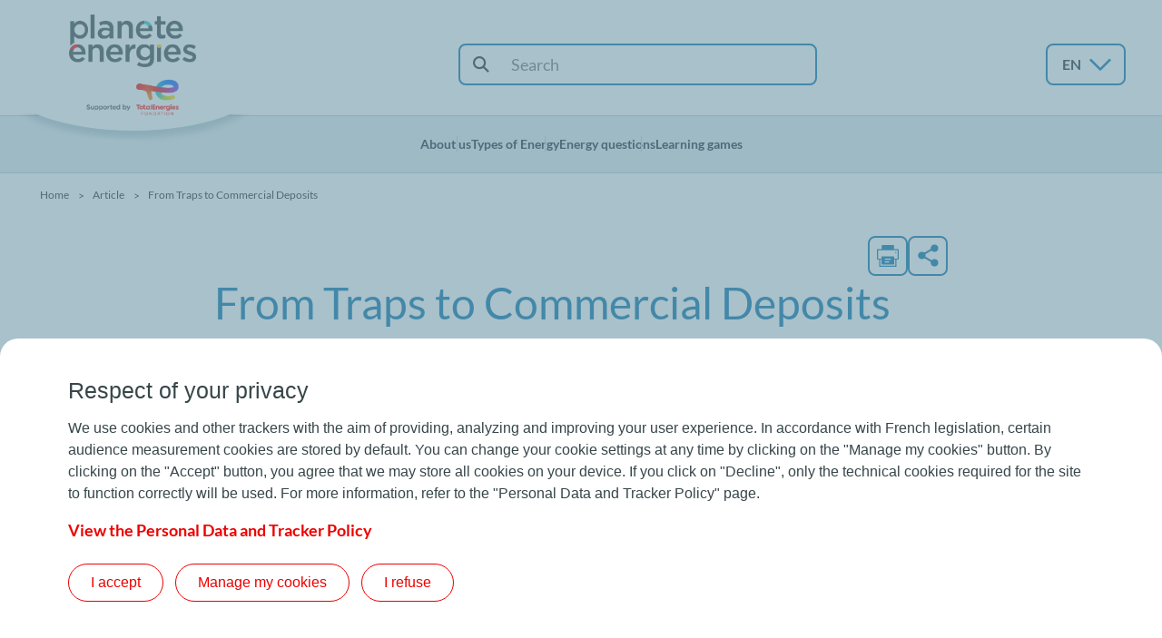

--- FILE ---
content_type: text/html; charset=UTF-8
request_url: https://www.planete-energies.com/en/media/article/traps-commercial-deposits
body_size: 25811
content:
<!DOCTYPE html>
<html lang="en" dir="ltr" prefix="content: http://purl.org/rss/1.0/modules/content/  dc: http://purl.org/dc/terms/  foaf: http://xmlns.com/foaf/0.1/  og: http://ogp.me/ns#  rdfs: http://www.w3.org/2000/01/rdf-schema#  schema: http://schema.org/  sioc: http://rdfs.org/sioc/ns#  sioct: http://rdfs.org/sioc/types#  skos: http://www.w3.org/2004/02/skos/core#  xsd: http://www.w3.org/2001/XMLSchema# ">
  <head>
    <meta charset="utf-8" /><script type="text/javascript">(window.NREUM||(NREUM={})).init={ajax:{deny_list:["bam.nr-data.net"]},feature_flags:["soft_nav"]};(window.NREUM||(NREUM={})).loader_config={licenseKey:"NRJS-2a7868ae489b8130671",applicationID:"788532907",browserID:"1134245558"};;/*! For license information please see nr-loader-rum-1.308.0.min.js.LICENSE.txt */
(()=>{var e,t,r={163:(e,t,r)=>{"use strict";r.d(t,{j:()=>E});var n=r(384),i=r(1741);var a=r(2555);r(860).K7.genericEvents;const s="experimental.resources",o="register",c=e=>{if(!e||"string"!=typeof e)return!1;try{document.createDocumentFragment().querySelector(e)}catch{return!1}return!0};var d=r(2614),u=r(944),l=r(8122);const f="[data-nr-mask]",g=e=>(0,l.a)(e,(()=>{const e={feature_flags:[],experimental:{allow_registered_children:!1,resources:!1},mask_selector:"*",block_selector:"[data-nr-block]",mask_input_options:{color:!1,date:!1,"datetime-local":!1,email:!1,month:!1,number:!1,range:!1,search:!1,tel:!1,text:!1,time:!1,url:!1,week:!1,textarea:!1,select:!1,password:!0}};return{ajax:{deny_list:void 0,block_internal:!0,enabled:!0,autoStart:!0},api:{get allow_registered_children(){return e.feature_flags.includes(o)||e.experimental.allow_registered_children},set allow_registered_children(t){e.experimental.allow_registered_children=t},duplicate_registered_data:!1},browser_consent_mode:{enabled:!1},distributed_tracing:{enabled:void 0,exclude_newrelic_header:void 0,cors_use_newrelic_header:void 0,cors_use_tracecontext_headers:void 0,allowed_origins:void 0},get feature_flags(){return e.feature_flags},set feature_flags(t){e.feature_flags=t},generic_events:{enabled:!0,autoStart:!0},harvest:{interval:30},jserrors:{enabled:!0,autoStart:!0},logging:{enabled:!0,autoStart:!0},metrics:{enabled:!0,autoStart:!0},obfuscate:void 0,page_action:{enabled:!0},page_view_event:{enabled:!0,autoStart:!0},page_view_timing:{enabled:!0,autoStart:!0},performance:{capture_marks:!1,capture_measures:!1,capture_detail:!0,resources:{get enabled(){return e.feature_flags.includes(s)||e.experimental.resources},set enabled(t){e.experimental.resources=t},asset_types:[],first_party_domains:[],ignore_newrelic:!0}},privacy:{cookies_enabled:!0},proxy:{assets:void 0,beacon:void 0},session:{expiresMs:d.wk,inactiveMs:d.BB},session_replay:{autoStart:!0,enabled:!1,preload:!1,sampling_rate:10,error_sampling_rate:100,collect_fonts:!1,inline_images:!1,fix_stylesheets:!0,mask_all_inputs:!0,get mask_text_selector(){return e.mask_selector},set mask_text_selector(t){c(t)?e.mask_selector="".concat(t,",").concat(f):""===t||null===t?e.mask_selector=f:(0,u.R)(5,t)},get block_class(){return"nr-block"},get ignore_class(){return"nr-ignore"},get mask_text_class(){return"nr-mask"},get block_selector(){return e.block_selector},set block_selector(t){c(t)?e.block_selector+=",".concat(t):""!==t&&(0,u.R)(6,t)},get mask_input_options(){return e.mask_input_options},set mask_input_options(t){t&&"object"==typeof t?e.mask_input_options={...t,password:!0}:(0,u.R)(7,t)}},session_trace:{enabled:!0,autoStart:!0},soft_navigations:{enabled:!0,autoStart:!0},spa:{enabled:!0,autoStart:!0},ssl:void 0,user_actions:{enabled:!0,elementAttributes:["id","className","tagName","type"]}}})());var p=r(6154),m=r(9324);let h=0;const v={buildEnv:m.F3,distMethod:m.Xs,version:m.xv,originTime:p.WN},b={consented:!1},y={appMetadata:{},get consented(){return this.session?.state?.consent||b.consented},set consented(e){b.consented=e},customTransaction:void 0,denyList:void 0,disabled:!1,harvester:void 0,isolatedBacklog:!1,isRecording:!1,loaderType:void 0,maxBytes:3e4,obfuscator:void 0,onerror:void 0,ptid:void 0,releaseIds:{},session:void 0,timeKeeper:void 0,registeredEntities:[],jsAttributesMetadata:{bytes:0},get harvestCount(){return++h}},_=e=>{const t=(0,l.a)(e,y),r=Object.keys(v).reduce((e,t)=>(e[t]={value:v[t],writable:!1,configurable:!0,enumerable:!0},e),{});return Object.defineProperties(t,r)};var w=r(5701);const x=e=>{const t=e.startsWith("http");e+="/",r.p=t?e:"https://"+e};var R=r(7836),k=r(3241);const A={accountID:void 0,trustKey:void 0,agentID:void 0,licenseKey:void 0,applicationID:void 0,xpid:void 0},S=e=>(0,l.a)(e,A),T=new Set;function E(e,t={},r,s){let{init:o,info:c,loader_config:d,runtime:u={},exposed:l=!0}=t;if(!c){const e=(0,n.pV)();o=e.init,c=e.info,d=e.loader_config}e.init=g(o||{}),e.loader_config=S(d||{}),c.jsAttributes??={},p.bv&&(c.jsAttributes.isWorker=!0),e.info=(0,a.D)(c);const f=e.init,m=[c.beacon,c.errorBeacon];T.has(e.agentIdentifier)||(f.proxy.assets&&(x(f.proxy.assets),m.push(f.proxy.assets)),f.proxy.beacon&&m.push(f.proxy.beacon),e.beacons=[...m],function(e){const t=(0,n.pV)();Object.getOwnPropertyNames(i.W.prototype).forEach(r=>{const n=i.W.prototype[r];if("function"!=typeof n||"constructor"===n)return;let a=t[r];e[r]&&!1!==e.exposed&&"micro-agent"!==e.runtime?.loaderType&&(t[r]=(...t)=>{const n=e[r](...t);return a?a(...t):n})})}(e),(0,n.US)("activatedFeatures",w.B)),u.denyList=[...f.ajax.deny_list||[],...f.ajax.block_internal?m:[]],u.ptid=e.agentIdentifier,u.loaderType=r,e.runtime=_(u),T.has(e.agentIdentifier)||(e.ee=R.ee.get(e.agentIdentifier),e.exposed=l,(0,k.W)({agentIdentifier:e.agentIdentifier,drained:!!w.B?.[e.agentIdentifier],type:"lifecycle",name:"initialize",feature:void 0,data:e.config})),T.add(e.agentIdentifier)}},384:(e,t,r)=>{"use strict";r.d(t,{NT:()=>s,US:()=>u,Zm:()=>o,bQ:()=>d,dV:()=>c,pV:()=>l});var n=r(6154),i=r(1863),a=r(1910);const s={beacon:"bam.nr-data.net",errorBeacon:"bam.nr-data.net"};function o(){return n.gm.NREUM||(n.gm.NREUM={}),void 0===n.gm.newrelic&&(n.gm.newrelic=n.gm.NREUM),n.gm.NREUM}function c(){let e=o();return e.o||(e.o={ST:n.gm.setTimeout,SI:n.gm.setImmediate||n.gm.setInterval,CT:n.gm.clearTimeout,XHR:n.gm.XMLHttpRequest,REQ:n.gm.Request,EV:n.gm.Event,PR:n.gm.Promise,MO:n.gm.MutationObserver,FETCH:n.gm.fetch,WS:n.gm.WebSocket},(0,a.i)(...Object.values(e.o))),e}function d(e,t){let r=o();r.initializedAgents??={},t.initializedAt={ms:(0,i.t)(),date:new Date},r.initializedAgents[e]=t}function u(e,t){o()[e]=t}function l(){return function(){let e=o();const t=e.info||{};e.info={beacon:s.beacon,errorBeacon:s.errorBeacon,...t}}(),function(){let e=o();const t=e.init||{};e.init={...t}}(),c(),function(){let e=o();const t=e.loader_config||{};e.loader_config={...t}}(),o()}},782:(e,t,r)=>{"use strict";r.d(t,{T:()=>n});const n=r(860).K7.pageViewTiming},860:(e,t,r)=>{"use strict";r.d(t,{$J:()=>u,K7:()=>c,P3:()=>d,XX:()=>i,Yy:()=>o,df:()=>a,qY:()=>n,v4:()=>s});const n="events",i="jserrors",a="browser/blobs",s="rum",o="browser/logs",c={ajax:"ajax",genericEvents:"generic_events",jserrors:i,logging:"logging",metrics:"metrics",pageAction:"page_action",pageViewEvent:"page_view_event",pageViewTiming:"page_view_timing",sessionReplay:"session_replay",sessionTrace:"session_trace",softNav:"soft_navigations",spa:"spa"},d={[c.pageViewEvent]:1,[c.pageViewTiming]:2,[c.metrics]:3,[c.jserrors]:4,[c.spa]:5,[c.ajax]:6,[c.sessionTrace]:7,[c.softNav]:8,[c.sessionReplay]:9,[c.logging]:10,[c.genericEvents]:11},u={[c.pageViewEvent]:s,[c.pageViewTiming]:n,[c.ajax]:n,[c.spa]:n,[c.softNav]:n,[c.metrics]:i,[c.jserrors]:i,[c.sessionTrace]:a,[c.sessionReplay]:a,[c.logging]:o,[c.genericEvents]:"ins"}},944:(e,t,r)=>{"use strict";r.d(t,{R:()=>i});var n=r(3241);function i(e,t){"function"==typeof console.debug&&(console.debug("New Relic Warning: https://github.com/newrelic/newrelic-browser-agent/blob/main/docs/warning-codes.md#".concat(e),t),(0,n.W)({agentIdentifier:null,drained:null,type:"data",name:"warn",feature:"warn",data:{code:e,secondary:t}}))}},1687:(e,t,r)=>{"use strict";r.d(t,{Ak:()=>d,Ze:()=>f,x3:()=>u});var n=r(3241),i=r(7836),a=r(3606),s=r(860),o=r(2646);const c={};function d(e,t){const r={staged:!1,priority:s.P3[t]||0};l(e),c[e].get(t)||c[e].set(t,r)}function u(e,t){e&&c[e]&&(c[e].get(t)&&c[e].delete(t),p(e,t,!1),c[e].size&&g(e))}function l(e){if(!e)throw new Error("agentIdentifier required");c[e]||(c[e]=new Map)}function f(e="",t="feature",r=!1){if(l(e),!e||!c[e].get(t)||r)return p(e,t);c[e].get(t).staged=!0,g(e)}function g(e){const t=Array.from(c[e]);t.every(([e,t])=>t.staged)&&(t.sort((e,t)=>e[1].priority-t[1].priority),t.forEach(([t])=>{c[e].delete(t),p(e,t)}))}function p(e,t,r=!0){const s=e?i.ee.get(e):i.ee,c=a.i.handlers;if(!s.aborted&&s.backlog&&c){if((0,n.W)({agentIdentifier:e,type:"lifecycle",name:"drain",feature:t}),r){const e=s.backlog[t],r=c[t];if(r){for(let t=0;e&&t<e.length;++t)m(e[t],r);Object.entries(r).forEach(([e,t])=>{Object.values(t||{}).forEach(t=>{t[0]?.on&&t[0]?.context()instanceof o.y&&t[0].on(e,t[1])})})}}s.isolatedBacklog||delete c[t],s.backlog[t]=null,s.emit("drain-"+t,[])}}function m(e,t){var r=e[1];Object.values(t[r]||{}).forEach(t=>{var r=e[0];if(t[0]===r){var n=t[1],i=e[3],a=e[2];n.apply(i,a)}})}},1738:(e,t,r)=>{"use strict";r.d(t,{U:()=>g,Y:()=>f});var n=r(3241),i=r(9908),a=r(1863),s=r(944),o=r(5701),c=r(3969),d=r(8362),u=r(860),l=r(4261);function f(e,t,r,a){const f=a||r;!f||f[e]&&f[e]!==d.d.prototype[e]||(f[e]=function(){(0,i.p)(c.xV,["API/"+e+"/called"],void 0,u.K7.metrics,r.ee),(0,n.W)({agentIdentifier:r.agentIdentifier,drained:!!o.B?.[r.agentIdentifier],type:"data",name:"api",feature:l.Pl+e,data:{}});try{return t.apply(this,arguments)}catch(e){(0,s.R)(23,e)}})}function g(e,t,r,n,s){const o=e.info;null===r?delete o.jsAttributes[t]:o.jsAttributes[t]=r,(s||null===r)&&(0,i.p)(l.Pl+n,[(0,a.t)(),t,r],void 0,"session",e.ee)}},1741:(e,t,r)=>{"use strict";r.d(t,{W:()=>a});var n=r(944),i=r(4261);class a{#e(e,...t){if(this[e]!==a.prototype[e])return this[e](...t);(0,n.R)(35,e)}addPageAction(e,t){return this.#e(i.hG,e,t)}register(e){return this.#e(i.eY,e)}recordCustomEvent(e,t){return this.#e(i.fF,e,t)}setPageViewName(e,t){return this.#e(i.Fw,e,t)}setCustomAttribute(e,t,r){return this.#e(i.cD,e,t,r)}noticeError(e,t){return this.#e(i.o5,e,t)}setUserId(e,t=!1){return this.#e(i.Dl,e,t)}setApplicationVersion(e){return this.#e(i.nb,e)}setErrorHandler(e){return this.#e(i.bt,e)}addRelease(e,t){return this.#e(i.k6,e,t)}log(e,t){return this.#e(i.$9,e,t)}start(){return this.#e(i.d3)}finished(e){return this.#e(i.BL,e)}recordReplay(){return this.#e(i.CH)}pauseReplay(){return this.#e(i.Tb)}addToTrace(e){return this.#e(i.U2,e)}setCurrentRouteName(e){return this.#e(i.PA,e)}interaction(e){return this.#e(i.dT,e)}wrapLogger(e,t,r){return this.#e(i.Wb,e,t,r)}measure(e,t){return this.#e(i.V1,e,t)}consent(e){return this.#e(i.Pv,e)}}},1863:(e,t,r)=>{"use strict";function n(){return Math.floor(performance.now())}r.d(t,{t:()=>n})},1910:(e,t,r)=>{"use strict";r.d(t,{i:()=>a});var n=r(944);const i=new Map;function a(...e){return e.every(e=>{if(i.has(e))return i.get(e);const t="function"==typeof e?e.toString():"",r=t.includes("[native code]"),a=t.includes("nrWrapper");return r||a||(0,n.R)(64,e?.name||t),i.set(e,r),r})}},2555:(e,t,r)=>{"use strict";r.d(t,{D:()=>o,f:()=>s});var n=r(384),i=r(8122);const a={beacon:n.NT.beacon,errorBeacon:n.NT.errorBeacon,licenseKey:void 0,applicationID:void 0,sa:void 0,queueTime:void 0,applicationTime:void 0,ttGuid:void 0,user:void 0,account:void 0,product:void 0,extra:void 0,jsAttributes:{},userAttributes:void 0,atts:void 0,transactionName:void 0,tNamePlain:void 0};function s(e){try{return!!e.licenseKey&&!!e.errorBeacon&&!!e.applicationID}catch(e){return!1}}const o=e=>(0,i.a)(e,a)},2614:(e,t,r)=>{"use strict";r.d(t,{BB:()=>s,H3:()=>n,g:()=>d,iL:()=>c,tS:()=>o,uh:()=>i,wk:()=>a});const n="NRBA",i="SESSION",a=144e5,s=18e5,o={STARTED:"session-started",PAUSE:"session-pause",RESET:"session-reset",RESUME:"session-resume",UPDATE:"session-update"},c={SAME_TAB:"same-tab",CROSS_TAB:"cross-tab"},d={OFF:0,FULL:1,ERROR:2}},2646:(e,t,r)=>{"use strict";r.d(t,{y:()=>n});class n{constructor(e){this.contextId=e}}},2843:(e,t,r)=>{"use strict";r.d(t,{G:()=>a,u:()=>i});var n=r(3878);function i(e,t=!1,r,i){(0,n.DD)("visibilitychange",function(){if(t)return void("hidden"===document.visibilityState&&e());e(document.visibilityState)},r,i)}function a(e,t,r){(0,n.sp)("pagehide",e,t,r)}},3241:(e,t,r)=>{"use strict";r.d(t,{W:()=>a});var n=r(6154);const i="newrelic";function a(e={}){try{n.gm.dispatchEvent(new CustomEvent(i,{detail:e}))}catch(e){}}},3606:(e,t,r)=>{"use strict";r.d(t,{i:()=>a});var n=r(9908);a.on=s;var i=a.handlers={};function a(e,t,r,a){s(a||n.d,i,e,t,r)}function s(e,t,r,i,a){a||(a="feature"),e||(e=n.d);var s=t[a]=t[a]||{};(s[r]=s[r]||[]).push([e,i])}},3878:(e,t,r)=>{"use strict";function n(e,t){return{capture:e,passive:!1,signal:t}}function i(e,t,r=!1,i){window.addEventListener(e,t,n(r,i))}function a(e,t,r=!1,i){document.addEventListener(e,t,n(r,i))}r.d(t,{DD:()=>a,jT:()=>n,sp:()=>i})},3969:(e,t,r)=>{"use strict";r.d(t,{TZ:()=>n,XG:()=>o,rs:()=>i,xV:()=>s,z_:()=>a});const n=r(860).K7.metrics,i="sm",a="cm",s="storeSupportabilityMetrics",o="storeEventMetrics"},4234:(e,t,r)=>{"use strict";r.d(t,{W:()=>a});var n=r(7836),i=r(1687);class a{constructor(e,t){this.agentIdentifier=e,this.ee=n.ee.get(e),this.featureName=t,this.blocked=!1}deregisterDrain(){(0,i.x3)(this.agentIdentifier,this.featureName)}}},4261:(e,t,r)=>{"use strict";r.d(t,{$9:()=>d,BL:()=>o,CH:()=>g,Dl:()=>_,Fw:()=>y,PA:()=>h,Pl:()=>n,Pv:()=>k,Tb:()=>l,U2:()=>a,V1:()=>R,Wb:()=>x,bt:()=>b,cD:()=>v,d3:()=>w,dT:()=>c,eY:()=>p,fF:()=>f,hG:()=>i,k6:()=>s,nb:()=>m,o5:()=>u});const n="api-",i="addPageAction",a="addToTrace",s="addRelease",o="finished",c="interaction",d="log",u="noticeError",l="pauseReplay",f="recordCustomEvent",g="recordReplay",p="register",m="setApplicationVersion",h="setCurrentRouteName",v="setCustomAttribute",b="setErrorHandler",y="setPageViewName",_="setUserId",w="start",x="wrapLogger",R="measure",k="consent"},5289:(e,t,r)=>{"use strict";r.d(t,{GG:()=>s,Qr:()=>c,sB:()=>o});var n=r(3878),i=r(6389);function a(){return"undefined"==typeof document||"complete"===document.readyState}function s(e,t){if(a())return e();const r=(0,i.J)(e),s=setInterval(()=>{a()&&(clearInterval(s),r())},500);(0,n.sp)("load",r,t)}function o(e){if(a())return e();(0,n.DD)("DOMContentLoaded",e)}function c(e){if(a())return e();(0,n.sp)("popstate",e)}},5607:(e,t,r)=>{"use strict";r.d(t,{W:()=>n});const n=(0,r(9566).bz)()},5701:(e,t,r)=>{"use strict";r.d(t,{B:()=>a,t:()=>s});var n=r(3241);const i=new Set,a={};function s(e,t){const r=t.agentIdentifier;a[r]??={},e&&"object"==typeof e&&(i.has(r)||(t.ee.emit("rumresp",[e]),a[r]=e,i.add(r),(0,n.W)({agentIdentifier:r,loaded:!0,drained:!0,type:"lifecycle",name:"load",feature:void 0,data:e})))}},6154:(e,t,r)=>{"use strict";r.d(t,{OF:()=>c,RI:()=>i,WN:()=>u,bv:()=>a,eN:()=>l,gm:()=>s,mw:()=>o,sb:()=>d});var n=r(1863);const i="undefined"!=typeof window&&!!window.document,a="undefined"!=typeof WorkerGlobalScope&&("undefined"!=typeof self&&self instanceof WorkerGlobalScope&&self.navigator instanceof WorkerNavigator||"undefined"!=typeof globalThis&&globalThis instanceof WorkerGlobalScope&&globalThis.navigator instanceof WorkerNavigator),s=i?window:"undefined"!=typeof WorkerGlobalScope&&("undefined"!=typeof self&&self instanceof WorkerGlobalScope&&self||"undefined"!=typeof globalThis&&globalThis instanceof WorkerGlobalScope&&globalThis),o=Boolean("hidden"===s?.document?.visibilityState),c=/iPad|iPhone|iPod/.test(s.navigator?.userAgent),d=c&&"undefined"==typeof SharedWorker,u=((()=>{const e=s.navigator?.userAgent?.match(/Firefox[/\s](\d+\.\d+)/);Array.isArray(e)&&e.length>=2&&e[1]})(),Date.now()-(0,n.t)()),l=()=>"undefined"!=typeof PerformanceNavigationTiming&&s?.performance?.getEntriesByType("navigation")?.[0]?.responseStart},6389:(e,t,r)=>{"use strict";function n(e,t=500,r={}){const n=r?.leading||!1;let i;return(...r)=>{n&&void 0===i&&(e.apply(this,r),i=setTimeout(()=>{i=clearTimeout(i)},t)),n||(clearTimeout(i),i=setTimeout(()=>{e.apply(this,r)},t))}}function i(e){let t=!1;return(...r)=>{t||(t=!0,e.apply(this,r))}}r.d(t,{J:()=>i,s:()=>n})},6630:(e,t,r)=>{"use strict";r.d(t,{T:()=>n});const n=r(860).K7.pageViewEvent},7699:(e,t,r)=>{"use strict";r.d(t,{It:()=>a,KC:()=>o,No:()=>i,qh:()=>s});var n=r(860);const i=16e3,a=1e6,s="SESSION_ERROR",o={[n.K7.logging]:!0,[n.K7.genericEvents]:!1,[n.K7.jserrors]:!1,[n.K7.ajax]:!1}},7836:(e,t,r)=>{"use strict";r.d(t,{P:()=>o,ee:()=>c});var n=r(384),i=r(8990),a=r(2646),s=r(5607);const o="nr@context:".concat(s.W),c=function e(t,r){var n={},s={},u={},l=!1;try{l=16===r.length&&d.initializedAgents?.[r]?.runtime.isolatedBacklog}catch(e){}var f={on:p,addEventListener:p,removeEventListener:function(e,t){var r=n[e];if(!r)return;for(var i=0;i<r.length;i++)r[i]===t&&r.splice(i,1)},emit:function(e,r,n,i,a){!1!==a&&(a=!0);if(c.aborted&&!i)return;t&&a&&t.emit(e,r,n);var o=g(n);m(e).forEach(e=>{e.apply(o,r)});var d=v()[s[e]];d&&d.push([f,e,r,o]);return o},get:h,listeners:m,context:g,buffer:function(e,t){const r=v();if(t=t||"feature",f.aborted)return;Object.entries(e||{}).forEach(([e,n])=>{s[n]=t,t in r||(r[t]=[])})},abort:function(){f._aborted=!0,Object.keys(f.backlog).forEach(e=>{delete f.backlog[e]})},isBuffering:function(e){return!!v()[s[e]]},debugId:r,backlog:l?{}:t&&"object"==typeof t.backlog?t.backlog:{},isolatedBacklog:l};return Object.defineProperty(f,"aborted",{get:()=>{let e=f._aborted||!1;return e||(t&&(e=t.aborted),e)}}),f;function g(e){return e&&e instanceof a.y?e:e?(0,i.I)(e,o,()=>new a.y(o)):new a.y(o)}function p(e,t){n[e]=m(e).concat(t)}function m(e){return n[e]||[]}function h(t){return u[t]=u[t]||e(f,t)}function v(){return f.backlog}}(void 0,"globalEE"),d=(0,n.Zm)();d.ee||(d.ee=c)},8122:(e,t,r)=>{"use strict";r.d(t,{a:()=>i});var n=r(944);function i(e,t){try{if(!e||"object"!=typeof e)return(0,n.R)(3);if(!t||"object"!=typeof t)return(0,n.R)(4);const r=Object.create(Object.getPrototypeOf(t),Object.getOwnPropertyDescriptors(t)),a=0===Object.keys(r).length?e:r;for(let s in a)if(void 0!==e[s])try{if(null===e[s]){r[s]=null;continue}Array.isArray(e[s])&&Array.isArray(t[s])?r[s]=Array.from(new Set([...e[s],...t[s]])):"object"==typeof e[s]&&"object"==typeof t[s]?r[s]=i(e[s],t[s]):r[s]=e[s]}catch(e){r[s]||(0,n.R)(1,e)}return r}catch(e){(0,n.R)(2,e)}}},8362:(e,t,r)=>{"use strict";r.d(t,{d:()=>a});var n=r(9566),i=r(1741);class a extends i.W{agentIdentifier=(0,n.LA)(16)}},8374:(e,t,r)=>{r.nc=(()=>{try{return document?.currentScript?.nonce}catch(e){}return""})()},8990:(e,t,r)=>{"use strict";r.d(t,{I:()=>i});var n=Object.prototype.hasOwnProperty;function i(e,t,r){if(n.call(e,t))return e[t];var i=r();if(Object.defineProperty&&Object.keys)try{return Object.defineProperty(e,t,{value:i,writable:!0,enumerable:!1}),i}catch(e){}return e[t]=i,i}},9324:(e,t,r)=>{"use strict";r.d(t,{F3:()=>i,Xs:()=>a,xv:()=>n});const n="1.308.0",i="PROD",a="CDN"},9566:(e,t,r)=>{"use strict";r.d(t,{LA:()=>o,bz:()=>s});var n=r(6154);const i="xxxxxxxx-xxxx-4xxx-yxxx-xxxxxxxxxxxx";function a(e,t){return e?15&e[t]:16*Math.random()|0}function s(){const e=n.gm?.crypto||n.gm?.msCrypto;let t,r=0;return e&&e.getRandomValues&&(t=e.getRandomValues(new Uint8Array(30))),i.split("").map(e=>"x"===e?a(t,r++).toString(16):"y"===e?(3&a()|8).toString(16):e).join("")}function o(e){const t=n.gm?.crypto||n.gm?.msCrypto;let r,i=0;t&&t.getRandomValues&&(r=t.getRandomValues(new Uint8Array(e)));const s=[];for(var o=0;o<e;o++)s.push(a(r,i++).toString(16));return s.join("")}},9908:(e,t,r)=>{"use strict";r.d(t,{d:()=>n,p:()=>i});var n=r(7836).ee.get("handle");function i(e,t,r,i,a){a?(a.buffer([e],i),a.emit(e,t,r)):(n.buffer([e],i),n.emit(e,t,r))}}},n={};function i(e){var t=n[e];if(void 0!==t)return t.exports;var a=n[e]={exports:{}};return r[e](a,a.exports,i),a.exports}i.m=r,i.d=(e,t)=>{for(var r in t)i.o(t,r)&&!i.o(e,r)&&Object.defineProperty(e,r,{enumerable:!0,get:t[r]})},i.f={},i.e=e=>Promise.all(Object.keys(i.f).reduce((t,r)=>(i.f[r](e,t),t),[])),i.u=e=>"nr-rum-1.308.0.min.js",i.o=(e,t)=>Object.prototype.hasOwnProperty.call(e,t),e={},t="NRBA-1.308.0.PROD:",i.l=(r,n,a,s)=>{if(e[r])e[r].push(n);else{var o,c;if(void 0!==a)for(var d=document.getElementsByTagName("script"),u=0;u<d.length;u++){var l=d[u];if(l.getAttribute("src")==r||l.getAttribute("data-webpack")==t+a){o=l;break}}if(!o){c=!0;var f={296:"sha512-+MIMDsOcckGXa1EdWHqFNv7P+JUkd5kQwCBr3KE6uCvnsBNUrdSt4a/3/L4j4TxtnaMNjHpza2/erNQbpacJQA=="};(o=document.createElement("script")).charset="utf-8",i.nc&&o.setAttribute("nonce",i.nc),o.setAttribute("data-webpack",t+a),o.src=r,0!==o.src.indexOf(window.location.origin+"/")&&(o.crossOrigin="anonymous"),f[s]&&(o.integrity=f[s])}e[r]=[n];var g=(t,n)=>{o.onerror=o.onload=null,clearTimeout(p);var i=e[r];if(delete e[r],o.parentNode&&o.parentNode.removeChild(o),i&&i.forEach(e=>e(n)),t)return t(n)},p=setTimeout(g.bind(null,void 0,{type:"timeout",target:o}),12e4);o.onerror=g.bind(null,o.onerror),o.onload=g.bind(null,o.onload),c&&document.head.appendChild(o)}},i.r=e=>{"undefined"!=typeof Symbol&&Symbol.toStringTag&&Object.defineProperty(e,Symbol.toStringTag,{value:"Module"}),Object.defineProperty(e,"__esModule",{value:!0})},i.p="https://js-agent.newrelic.com/",(()=>{var e={374:0,840:0};i.f.j=(t,r)=>{var n=i.o(e,t)?e[t]:void 0;if(0!==n)if(n)r.push(n[2]);else{var a=new Promise((r,i)=>n=e[t]=[r,i]);r.push(n[2]=a);var s=i.p+i.u(t),o=new Error;i.l(s,r=>{if(i.o(e,t)&&(0!==(n=e[t])&&(e[t]=void 0),n)){var a=r&&("load"===r.type?"missing":r.type),s=r&&r.target&&r.target.src;o.message="Loading chunk "+t+" failed: ("+a+": "+s+")",o.name="ChunkLoadError",o.type=a,o.request=s,n[1](o)}},"chunk-"+t,t)}};var t=(t,r)=>{var n,a,[s,o,c]=r,d=0;if(s.some(t=>0!==e[t])){for(n in o)i.o(o,n)&&(i.m[n]=o[n]);if(c)c(i)}for(t&&t(r);d<s.length;d++)a=s[d],i.o(e,a)&&e[a]&&e[a][0](),e[a]=0},r=self["webpackChunk:NRBA-1.308.0.PROD"]=self["webpackChunk:NRBA-1.308.0.PROD"]||[];r.forEach(t.bind(null,0)),r.push=t.bind(null,r.push.bind(r))})(),(()=>{"use strict";i(8374);var e=i(8362),t=i(860);const r=Object.values(t.K7);var n=i(163);var a=i(9908),s=i(1863),o=i(4261),c=i(1738);var d=i(1687),u=i(4234),l=i(5289),f=i(6154),g=i(944),p=i(384);const m=e=>f.RI&&!0===e?.privacy.cookies_enabled;function h(e){return!!(0,p.dV)().o.MO&&m(e)&&!0===e?.session_trace.enabled}var v=i(6389),b=i(7699);class y extends u.W{constructor(e,t){super(e.agentIdentifier,t),this.agentRef=e,this.abortHandler=void 0,this.featAggregate=void 0,this.loadedSuccessfully=void 0,this.onAggregateImported=new Promise(e=>{this.loadedSuccessfully=e}),this.deferred=Promise.resolve(),!1===e.init[this.featureName].autoStart?this.deferred=new Promise((t,r)=>{this.ee.on("manual-start-all",(0,v.J)(()=>{(0,d.Ak)(e.agentIdentifier,this.featureName),t()}))}):(0,d.Ak)(e.agentIdentifier,t)}importAggregator(e,t,r={}){if(this.featAggregate)return;const n=async()=>{let n;await this.deferred;try{if(m(e.init)){const{setupAgentSession:t}=await i.e(296).then(i.bind(i,3305));n=t(e)}}catch(e){(0,g.R)(20,e),this.ee.emit("internal-error",[e]),(0,a.p)(b.qh,[e],void 0,this.featureName,this.ee)}try{if(!this.#t(this.featureName,n,e.init))return(0,d.Ze)(this.agentIdentifier,this.featureName),void this.loadedSuccessfully(!1);const{Aggregate:i}=await t();this.featAggregate=new i(e,r),e.runtime.harvester.initializedAggregates.push(this.featAggregate),this.loadedSuccessfully(!0)}catch(e){(0,g.R)(34,e),this.abortHandler?.(),(0,d.Ze)(this.agentIdentifier,this.featureName,!0),this.loadedSuccessfully(!1),this.ee&&this.ee.abort()}};f.RI?(0,l.GG)(()=>n(),!0):n()}#t(e,r,n){if(this.blocked)return!1;switch(e){case t.K7.sessionReplay:return h(n)&&!!r;case t.K7.sessionTrace:return!!r;default:return!0}}}var _=i(6630),w=i(2614),x=i(3241);class R extends y{static featureName=_.T;constructor(e){var t;super(e,_.T),this.setupInspectionEvents(e.agentIdentifier),t=e,(0,c.Y)(o.Fw,function(e,r){"string"==typeof e&&("/"!==e.charAt(0)&&(e="/"+e),t.runtime.customTransaction=(r||"http://custom.transaction")+e,(0,a.p)(o.Pl+o.Fw,[(0,s.t)()],void 0,void 0,t.ee))},t),this.importAggregator(e,()=>i.e(296).then(i.bind(i,3943)))}setupInspectionEvents(e){const t=(t,r)=>{t&&(0,x.W)({agentIdentifier:e,timeStamp:t.timeStamp,loaded:"complete"===t.target.readyState,type:"window",name:r,data:t.target.location+""})};(0,l.sB)(e=>{t(e,"DOMContentLoaded")}),(0,l.GG)(e=>{t(e,"load")}),(0,l.Qr)(e=>{t(e,"navigate")}),this.ee.on(w.tS.UPDATE,(t,r)=>{(0,x.W)({agentIdentifier:e,type:"lifecycle",name:"session",data:r})})}}class k extends e.d{constructor(e){var t;(super(),f.gm)?(this.features={},(0,p.bQ)(this.agentIdentifier,this),this.desiredFeatures=new Set(e.features||[]),this.desiredFeatures.add(R),(0,n.j)(this,e,e.loaderType||"agent"),t=this,(0,c.Y)(o.cD,function(e,r,n=!1){if("string"==typeof e){if(["string","number","boolean"].includes(typeof r)||null===r)return(0,c.U)(t,e,r,o.cD,n);(0,g.R)(40,typeof r)}else(0,g.R)(39,typeof e)},t),function(e){(0,c.Y)(o.Dl,function(t,r=!1){if("string"!=typeof t&&null!==t)return void(0,g.R)(41,typeof t);const n=e.info.jsAttributes["enduser.id"];r&&null!=n&&n!==t?(0,a.p)(o.Pl+"setUserIdAndResetSession",[t],void 0,"session",e.ee):(0,c.U)(e,"enduser.id",t,o.Dl,!0)},e)}(this),function(e){(0,c.Y)(o.nb,function(t){if("string"==typeof t||null===t)return(0,c.U)(e,"application.version",t,o.nb,!1);(0,g.R)(42,typeof t)},e)}(this),function(e){(0,c.Y)(o.d3,function(){e.ee.emit("manual-start-all")},e)}(this),function(e){(0,c.Y)(o.Pv,function(t=!0){if("boolean"==typeof t){if((0,a.p)(o.Pl+o.Pv,[t],void 0,"session",e.ee),e.runtime.consented=t,t){const t=e.features.page_view_event;t.onAggregateImported.then(e=>{const r=t.featAggregate;e&&!r.sentRum&&r.sendRum()})}}else(0,g.R)(65,typeof t)},e)}(this),this.run()):(0,g.R)(21)}get config(){return{info:this.info,init:this.init,loader_config:this.loader_config,runtime:this.runtime}}get api(){return this}run(){try{const e=function(e){const t={};return r.forEach(r=>{t[r]=!!e[r]?.enabled}),t}(this.init),n=[...this.desiredFeatures];n.sort((e,r)=>t.P3[e.featureName]-t.P3[r.featureName]),n.forEach(r=>{if(!e[r.featureName]&&r.featureName!==t.K7.pageViewEvent)return;if(r.featureName===t.K7.spa)return void(0,g.R)(67);const n=function(e){switch(e){case t.K7.ajax:return[t.K7.jserrors];case t.K7.sessionTrace:return[t.K7.ajax,t.K7.pageViewEvent];case t.K7.sessionReplay:return[t.K7.sessionTrace];case t.K7.pageViewTiming:return[t.K7.pageViewEvent];default:return[]}}(r.featureName).filter(e=>!(e in this.features));n.length>0&&(0,g.R)(36,{targetFeature:r.featureName,missingDependencies:n}),this.features[r.featureName]=new r(this)})}catch(e){(0,g.R)(22,e);for(const e in this.features)this.features[e].abortHandler?.();const t=(0,p.Zm)();delete t.initializedAgents[this.agentIdentifier]?.features,delete this.sharedAggregator;return t.ee.get(this.agentIdentifier).abort(),!1}}}var A=i(2843),S=i(782);class T extends y{static featureName=S.T;constructor(e){super(e,S.T),f.RI&&((0,A.u)(()=>(0,a.p)("docHidden",[(0,s.t)()],void 0,S.T,this.ee),!0),(0,A.G)(()=>(0,a.p)("winPagehide",[(0,s.t)()],void 0,S.T,this.ee)),this.importAggregator(e,()=>i.e(296).then(i.bind(i,2117))))}}var E=i(3969);class I extends y{static featureName=E.TZ;constructor(e){super(e,E.TZ),f.RI&&document.addEventListener("securitypolicyviolation",e=>{(0,a.p)(E.xV,["Generic/CSPViolation/Detected"],void 0,this.featureName,this.ee)}),this.importAggregator(e,()=>i.e(296).then(i.bind(i,9623)))}}new k({features:[R,T,I],loaderType:"lite"})})()})();</script>
<script src="https://tags.tiqcdn.com/utag/totalms/total-planete-energies/prod/utag.sync.js" type="text/javascript"></script>
<meta name="description" content="What is an oil and gas trap? How does it develop? Discover the different types of hydrocarbon traps and how hydrocarbons are conserved." />
<meta name="robots" content="index, follow" />
<link rel="canonical" href="https://www.planete-energies.com/en/media/article/traps-commercial-deposits" />
<meta property="og:type" content="article" />
<meta property="og:url" content="https://www.planete-energies.com/en/media/article/traps-commercial-deposits" />
<meta property="og:title" content="From Traps to Commercial Deposits" />
<meta property="og:description" content="Commercial oil and gas deposits occupy closed spaces created by deformations in geological layers. These spaces, known as traps, must be large enough to make developing the deposit economically viable." />
<meta property="og:image" content="https://www.planete-energies.com/sites/default/files/styles/1200x630/public/migrated_files/images/thumbnails/image/57816_1240x800_0.jpg?h=85e2bec5&amp;itok=i-8nNYer" />
<meta property="og:image" content="https://www.planete-energies.com/themes/custom/planeteenergies/img/logo_pe_1200x600_EN.png" />
<meta name="twitter:card" content="summary_large_image" />
<meta name="twitter:description" content="Commercial oil and gas deposits occupy closed spaces created by deformations in geological layers. These spaces, known as traps, must be large enough to make developing the deposit economically viable." />
<meta name="twitter:site" content="@PlaneteEnergies" />
<meta name="twitter:title" content="From Traps to Commercial Deposits" />
<meta name="twitter:site:id" content="1109781901" />
<meta name="twitter:image" content="https://www.planete-energies.com/sites/default/files/styles/1200x630/public/migrated_files/images/thumbnails/image/57816_1240x800_0.jpg?h=85e2bec5&amp;itok=i-8nNYer" />
<script type="application/ld+json">{"@context":"https:\/\/schema.org","@type":"Organization","url":"https:\/\/www.planete-energies.com","logo":"https:\/\/www.planete-energies.com\/themes\/custom\/planeteenergies\/img\/pe_logo_en.png"}</script>
<meta name="MobileOptimized" content="width" />
<meta name="HandheldFriendly" content="true" />
<meta name="viewport" content="width=device-width, initial-scale=1.0" />
<link rel="icon" href="/themes/custom/planeteenergies/img/favicon.png" type="image/png" />
<link rel="alternate" hreflang="en" href="https://www.planete-energies.com/en/media/article/traps-commercial-deposits" />
<link rel="alternate" hreflang="fr" href="https://www.planete-energies.com/fr/media/article/piege-geologique-au-gisement-exploitable" />

    <title>From Traps to Commercial Deposits | Planète Énergies</title>
    <link rel="stylesheet" media="all" href="/sites/default/files/css/css_wJMWXw-unWy8_BkT6qF9e-LBAClzO62Y4DaE7EJyDbU.css?delta=0&amp;language=en&amp;theme=planeteenergies&amp;include=[base64]" />
<link rel="stylesheet" media="all" href="/sites/default/files/css/css_0ppa_A7PcT1q6ilaJGb3bWmFWyo1twjLbnZwhVpGXpE.css?delta=1&amp;language=en&amp;theme=planeteenergies&amp;include=[base64]" />
<link rel="stylesheet" media="print" href="/sites/default/files/css/css_qlPAHwHHD1O3f_3n_NxPyz8FapPNfriDfjqgYW9sqxE.css?delta=2&amp;language=en&amp;theme=planeteenergies&amp;include=[base64]" />
<link rel="stylesheet" media="all" href="/sites/default/files/css/css_DjppC0Gift7nv6B_PJ99x7Om7Ax1CaF7khknOpkfaVE.css?delta=3&amp;language=en&amp;theme=planeteenergies&amp;include=[base64]" />

    
  </head>
  <body class="header-logged-out">
        <a href="#main-content" class="visually-hidden focusable">
      Skip to main content
    </a>
    
      <div class="dialog-off-canvas-main-canvas" data-off-canvas-main-canvas>
    <div class="layout-container">
  
<img class="print-only print-logo" src="/themes/custom/planeteenergies/img/pe_logo_en.png" alt="Back to homepage">

<header role="banner" class="header">
  <div class="header-top d-flex align-items-center justify-content-between">
          <a href="/en" class="logo-link">
        <img src="/themes/custom/planeteenergies/img/pe_logo_en.png" alt="Back to homepage">
      </a>
    
      <div>
    <div class="search-header-form container" data-drupal-selector="search-header-form" id="block-search-form-header" data-block-plugin-id="pe_search_header_form">
  
    
      <form action="/en/media/article/traps-commercial-deposits" method="post" id="search-header-form" accept-charset="UTF-8">
  <div id="search-bar-collapse" class="search-bar d-lg-flex collapse">
  <div class="js-form-item form-item js-form-type-search-api-autocomplete form-item-keys js-form-item-keys form-no-label">
      <label for="edit-keys" class="visually-hidden">Search</label>
        <input placeholder="Search" aria-label="Search" data-msg-maxlength="Search field has a maximum length of 128." data-drupal-selector="edit-keys" data-search-api-autocomplete-search="acquia_search" class="form-autocomplete form-text" data-autocomplete-path="/en/search_api_autocomplete/acquia_search" type="text" id="edit-keys" name="keys" value="" maxlength="128" />

        </div>

  <button data-drupal-selector="edit-submit" type="submit" id="edit-submit" name="op" value="Search" class="btn-no-style search-button icon-search"><span class="visually-hidden">Search</span></button>
  <input data-drupal-selector="form-bbqletp4qxmfxoqny0mux1t6sy7c-tdwruszwt4swcu" type="hidden" name="form_build_id" value="form-BbQLetp4QXmfxOqnY0Mux1t6sY7c_TDWRUsZwt4SwCU" />
<input data-drupal-selector="edit-search-header-form" type="hidden" name="form_id" value="search_header_form" />

</div>

</form>

  </div>

  </div>


    <div class="header-mobile-buttons">
      <button class="btn-no-style open-search-button icon-search" type="button" data-bs-toggle="collapse" data-bs-target="#search-bar-collapse" aria-expanded="false" aria-controls="search-bar-collapse">
        <span class="visually-hidden">Search</span>
      </button>
    </div>

      <!-- ACCOUNT BUTTON AND LANGUAGE SWITCHER : -->
        <div class="d-flex gap-md-4">
    <div class="language-switcher-language-url" id="block-languageswitcher" role="navigation" data-block-plugin-id="language_block:language_interface">
  
    
      <div class="links language-selector">
    <button id="dropdownLanguage" class="btn btn-secondary dropdown-toggle" aria-label="English, choose your language" data-bs-toggle="dropdown" aria-expanded="false" aria-controls="language-picker-dropdown" type="button">
      <span class="visually-hidden">English</span>
      <span class="visually-hidden">(current language)</span>
      <span aria-hidden="true">en</span>
    </button>
    <p class="visually-hidden">Choose the interface language</p>
    <ul id="language-picker-dropdown" class="dropdown-menu"  aria-labelledby="dropdownLanguage">        <li><a href="/fr/media/article/piege-geologique-au-gisement-exploitable" class="language-link" lang="fr" aria-label="FR-French" hreflang="fr" data-drupal-link-system-path="node/256"><span>FR</span></a></li>
        </ul>
  </div>
  </div>

  </div>


  </div>

  <nav class="main-menu navbar navbar-expand-lg">
    <button class="navbar-toggler icon-burger-menu" type="button" data-bs-toggle="collapse" data-bs-target="#navbarToggler" aria-controls="navbarToggler" aria-expanded="false" aria-label="Toggle navigation">
      <span>Menu</span>
    </button>
    <div class="collapse navbar-collapse" id="navbarToggler">
        <div>
    <nav role="navigation" aria-labelledby="block-mainnavigation-menu" id="block-mainnavigation" data-block-plugin-id="system_menu_block:main">
            
  <h2 class="visually-hidden" id="block-mainnavigation-menu">Main navigation</h2>
  

        
<ul class="navbar-nav">
      <li>
              <a href="/en/about-us" class="mega-menu-item" data-drupal-link-system-path="node/2391">About us</a>
          </li>
      <li>
              <button class="btn-no-style dropdown-toggle mega-menu-item" role="button" aria-expanded="false" data-bs-toggle="dropdown">
          <span>Types of Energy</span>
        </button>
        <div class="sub-menu-depth-1 dropdown-menu">
          <div class="depth-1-panel">
            <div class="header-panel">
              <span class="menu-panel-title">Types of Energy</span>
              <button class="btn btn-secondary btn-close" data-bs-toggle="dropdown">Close</button>
            </div>
            <ul class="depth-1-list">
                              <li>
                  <span class="depth-1-link d-flex">
                                        <img src="/sites/default/files/2022-07/sun_11.svg" alt="">
                                        <span>
                      <a href="/en/types-energy/renewable?f%5B0%5D=types_of_energy%3A641&amp;list=1" data-drupal-link-query="{&quot;f&quot;:[&quot;types_of_energy:641&quot;],&quot;list&quot;:1}" data-drupal-link-system-path="search">Renewable Energy</a>
                    </span>
                  </span>
                                                            <ul class="sub-menu-depth-2">
                        <li>
                          <a href="/en/types-energy/renewable/solar?f%5B0%5D=types_of_energy%3A1071&amp;list=1" data-drupal-link-query="{&quot;f&quot;:[&quot;types_of_energy:1071&quot;],&quot;list&quot;:1}" data-drupal-link-system-path="search">Solar</a>
                        </li>
                      </ul>
                                          <ul class="sub-menu-depth-2">
                        <li>
                          <a href="/en/types-energy/renewable/wind?f%5B0%5D=types_of_energy%3A1106&amp;list=1" data-drupal-link-query="{&quot;f&quot;:[&quot;types_of_energy:1106&quot;],&quot;list&quot;:1}" data-drupal-link-system-path="search">Wind</a>
                        </li>
                      </ul>
                                          <ul class="sub-menu-depth-2">
                        <li>
                          <a href="/en/types-energy/renewable/hydro?f%5B0%5D=types_of_energy%3A1006&amp;list=1" data-drupal-link-query="{&quot;f&quot;:[&quot;types_of_energy:1006&quot;],&quot;list&quot;:1}" data-drupal-link-system-path="search">Hydro</a>
                        </li>
                      </ul>
                                          <ul class="sub-menu-depth-2">
                        <li>
                          <a href="/en/types-energy/renewable/biomass?f%5B0%5D=types_of_energy%3A1101&amp;list=1" data-drupal-link-query="{&quot;f&quot;:[&quot;types_of_energy:1101&quot;],&quot;list&quot;:1}" data-drupal-link-system-path="search">Biomass</a>
                        </li>
                      </ul>
                                          <ul class="sub-menu-depth-2">
                        <li>
                          <a href="/en/types-energy/renewable/geothermal?f%5B0%5D=types_of_energy%3A1046&amp;list=1" data-drupal-link-query="{&quot;f&quot;:[&quot;types_of_energy:1046&quot;],&quot;list&quot;:1}" data-drupal-link-system-path="search">Geothermal</a>
                        </li>
                      </ul>
                                          <ul class="sub-menu-depth-2">
                        <li>
                          <a href="/en/types-energy/renewable/marine?f%5B0%5D=types_of_energy%3A1096&amp;list=1" data-drupal-link-query="{&quot;f&quot;:[&quot;types_of_energy:1096&quot;],&quot;list&quot;:1}" data-drupal-link-system-path="search">Marine </a>
                        </li>
                      </ul>
                                                      </li>
                              <li>
                  <span class="depth-1-link d-flex">
                                        <img src="/sites/default/files/2022-07/petrole_11.svg" alt="">
                                        <span>
                      <a href="/en/types-energy/non-renewable?f%5B0%5D=types_of_energy%3A671&amp;list=1" data-drupal-link-query="{&quot;f&quot;:[&quot;types_of_energy:671&quot;],&quot;list&quot;:1}" data-drupal-link-system-path="search">Non-Renewable Energy</a>
                    </span>
                  </span>
                                                            <ul class="sub-menu-depth-2">
                        <li>
                          <a href="/en/types-energy/non-renewable/oil?f%5B0%5D=types_of_energy%3A1001&amp;list=1" data-drupal-link-query="{&quot;f&quot;:[&quot;types_of_energy:1001&quot;],&quot;list&quot;:1}" data-drupal-link-system-path="search">Oil</a>
                        </li>
                      </ul>
                                          <ul class="sub-menu-depth-2">
                        <li>
                          <a href="/en/types-energy/non-renewable/natural-gas?f%5B0%5D=types_of_energy%3A1061&amp;list=1" data-drupal-link-query="{&quot;f&quot;:[&quot;types_of_energy:1061&quot;],&quot;list&quot;:1}" data-drupal-link-system-path="search">Natural gas</a>
                        </li>
                      </ul>
                                          <ul class="sub-menu-depth-2">
                        <li>
                          <a href="/en/types-energy/non-renewable/coal?f%5B0%5D=types_of_energy%3A1076&amp;list=1" data-drupal-link-query="{&quot;f&quot;:[&quot;types_of_energy:1076&quot;],&quot;list&quot;:1}" data-drupal-link-system-path="search">Coal</a>
                        </li>
                      </ul>
                                          <ul class="sub-menu-depth-2">
                        <li>
                          <a href="/en/types-energy/non-renewable/nuclear?f%5B0%5D=types_of_energy%3A1031&amp;list=1" data-drupal-link-query="{&quot;f&quot;:[&quot;types_of_energy:1031&quot;],&quot;list&quot;:1}" data-drupal-link-system-path="search">Nuclear</a>
                        </li>
                      </ul>
                                                      </li>
                              <li>
                  <span class="depth-1-link d-flex">
                                        <img src="/sites/default/files/2022-07/electricite_11.svg" alt="">
                                        <span>
                      <a href="/en/types-energy/energy-carriers?f%5B0%5D=types_of_energy%3A806&amp;list=1" data-drupal-link-query="{&quot;f&quot;:[&quot;types_of_energy:806&quot;],&quot;list&quot;:1}" data-drupal-link-system-path="search">Energy carriers</a>
                    </span>
                  </span>
                                                            <ul class="sub-menu-depth-2">
                        <li>
                          <a href="/en/types-energy/energy-carriers/electricity?f%5B0%5D=types_of_energy%3A1056&amp;list=1" data-drupal-link-query="{&quot;f&quot;:[&quot;types_of_energy:1056&quot;],&quot;list&quot;:1}" data-drupal-link-system-path="search">Electricity</a>
                        </li>
                      </ul>
                                          <ul class="sub-menu-depth-2">
                        <li>
                          <a href="/en/types-energy/energy-carriers/hydrogen?f%5B0%5D=types_of_energy%3A981&amp;list=1" data-drupal-link-query="{&quot;f&quot;:[&quot;types_of_energy:981&quot;],&quot;list&quot;:1}" data-drupal-link-system-path="search">Hydrogen</a>
                        </li>
                      </ul>
                                          <ul class="sub-menu-depth-2">
                        <li>
                          <a href="/en/types-energy/energy-carriers/heat?f%5B0%5D=types_of_energy%3A1086&amp;list=1" data-drupal-link-query="{&quot;f&quot;:[&quot;types_of_energy:1086&quot;],&quot;list&quot;:1}" data-drupal-link-system-path="search">Heat</a>
                        </li>
                      </ul>
                                          <ul class="sub-menu-depth-2">
                        <li>
                          <a href="/en/types-energy/energy-carriers/fuels?f%5B0%5D=types_of_energy%3A1016&amp;list=1" data-drupal-link-query="{&quot;f&quot;:[&quot;types_of_energy:1016&quot;],&quot;list&quot;:1}" data-drupal-link-system-path="search">Fuels</a>
                        </li>
                      </ul>
                                                      </li>
                          </ul>
          </div>
        </div>
          </li>
      <li>
              <button class="btn-no-style dropdown-toggle mega-menu-item" role="button" aria-expanded="false" data-bs-toggle="dropdown">
          <span>Energy questions</span>
        </button>
        <div class="sub-menu-depth-1 dropdown-menu">
          <div class="depth-1-panel">
            <div class="header-panel">
              <span class="menu-panel-title">Energy questions</span>
              <button class="btn btn-secondary btn-close" data-bs-toggle="dropdown">Close</button>
            </div>
            <ul class="depth-1-list">
                              <li>
                  <span class="depth-1-link d-flex">
                                        <img src="/sites/default/files/2022-07/icon_john_doe_11.svg" alt="">
                                        <span>
                      <a href="/en/energy-questions/where-does-energy-come?f%5B0%5D=energy_questions%3A951&amp;list=1" data-drupal-link-query="{&quot;f&quot;:[&quot;energy_questions:951&quot;],&quot;list&quot;:1}" data-drupal-link-system-path="search">Where does energy come from?</a>
                    </span>
                  </span>
                                  </li>
                              <li>
                  <span class="depth-1-link d-flex">
                                        <img src="/sites/default/files/2022-07/home_11.svg" alt="">
                                        <span>
                      <a href="/en/energy-questions/what-energy?f%5B0%5D=energy_questions%3A651&amp;list=1" data-drupal-link-query="{&quot;f&quot;:[&quot;energy_questions:651&quot;],&quot;list&quot;:1}" data-drupal-link-system-path="search">What is energy for?</a>
                    </span>
                  </span>
                                                            <ul class="sub-menu-depth-2">
                        <li>
                          <a href="/en/energy-questions/what-energy/housing?f%5B0%5D=energy_questions%3A1051&amp;list=1" data-drupal-link-query="{&quot;f&quot;:[&quot;energy_questions:1051&quot;],&quot;list&quot;:1}" data-drupal-link-system-path="search">Housing</a>
                        </li>
                      </ul>
                                          <ul class="sub-menu-depth-2">
                        <li>
                          <a href="/en/energy-questions/what-energy/manufacturing?f%5B0%5D=energy_questions%3A1021&amp;list=1" data-drupal-link-query="{&quot;f&quot;:[&quot;energy_questions:1021&quot;],&quot;list&quot;:1}" data-drupal-link-system-path="search">Manufacturing</a>
                        </li>
                      </ul>
                                          <ul class="sub-menu-depth-2">
                        <li>
                          <a href="/en/energy-questions/what-energy/consumption?f%5B0%5D=energy_questions%3A1081&amp;list=1" data-drupal-link-query="{&quot;f&quot;:[&quot;energy_questions:1081&quot;],&quot;list&quot;:1}" data-drupal-link-system-path="search">Consumption</a>
                        </li>
                      </ul>
                                          <ul class="sub-menu-depth-2">
                        <li>
                          <a href="/en/energy-questions/what-energy/mobility?f%5B0%5D=energy_questions%3A986&amp;list=1" data-drupal-link-query="{&quot;f&quot;:[&quot;energy_questions:986&quot;],&quot;list&quot;:1}" data-drupal-link-system-path="search">Mobility</a>
                        </li>
                      </ul>
                                                      </li>
                              <li>
                  <span class="depth-1-link d-flex">
                                        <img src="/sites/default/files/2022-07/meter_11.svg" alt="">
                                        <span>
                      <a href="/en/energy-questions/how-energy-measured?f%5B0%5D=energy_questions%3A736&amp;list=1" data-drupal-link-query="{&quot;f&quot;:[&quot;energy_questions:736&quot;],&quot;list&quot;:1}" data-drupal-link-system-path="search">How is energy measured?</a>
                    </span>
                  </span>
                                  </li>
                              <li>
                  <span class="depth-1-link d-flex">
                                        <img src="/sites/default/files/2022-07/battery_11.svg" alt="">
                                        <span>
                      <a href="/en/energy-questions/how-energy-stored-and-transported?f%5B0%5D=energy_questions%3A946&amp;list=1" data-drupal-link-query="{&quot;f&quot;:[&quot;energy_questions:946&quot;],&quot;list&quot;:1}" data-drupal-link-system-path="search">How is energy stored and transported?</a>
                    </span>
                  </span>
                                  </li>
                              <li>
                  <span class="depth-1-link d-flex">
                                        <img src="/sites/default/files/2024-06/metiers_0.svg" alt="">
                                        <span>
                      <a href="/en/energy-questions/what-are-energy-related-jobs?f%5B0%5D=energy_questions%3A3111&amp;list=1" data-drupal-link-query="{&quot;f&quot;:[&quot;energy_questions:3111&quot;],&quot;list&quot;:1}" data-drupal-link-system-path="search">What are the energy-related jobs?</a>
                    </span>
                  </span>
                                  </li>
                              <li>
                  <span class="depth-1-link d-flex">
                                        <img src="/sites/default/files/2022-07/planet_11.svg" alt="">
                                        <span>
                      <a href="/en/energy-questions/what-are-current-energy-challenges?f%5B0%5D=energy_questions%3A936&amp;list=1" data-drupal-link-query="{&quot;f&quot;:[&quot;energy_questions:936&quot;],&quot;list&quot;:1}" data-drupal-link-system-path="search">What are current energy challenges?</a>
                    </span>
                  </span>
                                                            <ul class="sub-menu-depth-2">
                        <li>
                          <a href="/en/energy-questions/what-are-current-energy-challenges/climate-change?f%5B0%5D=energy_questions%3A1036&amp;list=1" data-drupal-link-query="{&quot;f&quot;:[&quot;energy_questions:1036&quot;],&quot;list&quot;:1}" data-drupal-link-system-path="search">Climate change</a>
                        </li>
                      </ul>
                                          <ul class="sub-menu-depth-2">
                        <li>
                          <a href="/en/energy-questions/what-are-current-energy-challenges/energy-sufficiency-and-efficiency?f%5B0%5D=energy_questions%3A3116&amp;list=1" data-drupal-link-query="{&quot;f&quot;:[&quot;energy_questions:3116&quot;],&quot;list&quot;:1}" data-drupal-link-system-path="search">Energy Sufficiency and Efficiency</a>
                        </li>
                      </ul>
                                          <ul class="sub-menu-depth-2">
                        <li>
                          <a href="/en/energy-questions/what-are-current-energy-challenges/sustainable-energy-production?f%5B0%5D=energy_questions%3A996&amp;list=1" data-drupal-link-query="{&quot;f&quot;:[&quot;energy_questions:996&quot;],&quot;list&quot;:1}" data-drupal-link-system-path="search">Sustainable energy production</a>
                        </li>
                      </ul>
                                          <ul class="sub-menu-depth-2">
                        <li>
                          <a href="/en/energy-questions/what-are-current-energy-challenges/geopolitics-of-energy?f%5B0%5D=energy_questions%3A3136&amp;list=1" data-drupal-link-query="{&quot;f&quot;:[&quot;energy_questions:3136&quot;],&quot;list&quot;:1}" data-drupal-link-system-path="search">Geopolitics of energy</a>
                        </li>
                      </ul>
                                          <ul class="sub-menu-depth-2">
                        <li>
                          <a href="/en/energy-questions/what-are-current-energy-challenges/access-energy?f%5B0%5D=energy_questions%3A1066&amp;list=1" data-drupal-link-query="{&quot;f&quot;:[&quot;energy_questions:1066&quot;],&quot;list&quot;:1}" data-drupal-link-system-path="search">Access to energy</a>
                        </li>
                      </ul>
                                          <ul class="sub-menu-depth-2">
                        <li>
                          <a href="/en/energy-questions/what-are-current-energy-challenges/risk-management?f%5B0%5D=energy_questions%3A1091&amp;list=1" data-drupal-link-query="{&quot;f&quot;:[&quot;energy_questions:1091&quot;],&quot;list&quot;:1}" data-drupal-link-system-path="search">Risk Management</a>
                        </li>
                      </ul>
                                                      </li>
                          </ul>
          </div>
        </div>
          </li>
      <li>
              <a href="/en/media/game?f%5B0%5D=media%3A876&amp;list=1" class="mega-menu-item" data-drupal-link-query="{&quot;f&quot;:[&quot;media:876&quot;],&quot;list&quot;:1}" data-drupal-link-system-path="search">Learning games</a>
          </li>
      <li>
              <button class="btn-no-style dropdown-toggle mega-menu-item" role="button" aria-expanded="false" data-bs-toggle="dropdown">
          <span>Ressources enseignants</span>
        </button>
        <div class="sub-menu-depth-1 dropdown-menu">
          <div class="depth-1-panel">
            <div class="header-panel">
              <span class="menu-panel-title">Ressources enseignants</span>
              <button class="btn btn-secondary btn-close" data-bs-toggle="dropdown">Close</button>
            </div>
            <ul class="depth-1-list">
                              <li>
                  <span class="depth-1-link d-flex">
                                        <img src="/sites/default/files/2025-08/4.svg" alt="">
                                        <span>
                      <a href="/en/node/1946" data-drupal-link-system-path="node/1946">Toutes les ressources enseignants</a>
                    </span>
                  </span>
                                  </li>
                              <li>
                  <span class="depth-1-link d-flex">
                                        <img src="/sites/default/files/2025-08/3.svg" alt="">
                                        <span>
                      <a href="/en/node/4081" data-drupal-link-system-path="node/4081">Ressources enseignants cycle 3</a>
                    </span>
                  </span>
                                  </li>
                              <li>
                  <span class="depth-1-link d-flex">
                                        <img src="/sites/default/files/2025-08/1.svg" alt="">
                                        <span>
                      <a href="/en/node/4086" data-drupal-link-system-path="node/4086">Ressources enseignants cycle 4</a>
                    </span>
                  </span>
                                  </li>
                              <li>
                  <span class="depth-1-link d-flex">
                                        <img src="/sites/default/files/2025-08/2.svg" alt="">
                                        <span>
                      <a href="/en/node/4091" data-drupal-link-system-path="node/4091">Ressources enseignants lycée</a>
                    </span>
                  </span>
                                  </li>
                          </ul>
          </div>
        </div>
          </li>
  </ul>

  </nav>

  </div>

    </div>
  </nav>

</header>
  
  <div>
    <a id="main-content" tabindex="-1"></a>    <div class="layout-content">
        <div>
    <div id="block-planeteenergies-breadcrumbs" data-block-plugin-id="system_breadcrumb_block" class="block-breadcrumbs custom-container">
        <nav role="navigation" aria-labelledby="system-breadcrumb">
    <h2 id="system-breadcrumb" class="visually-hidden">Breadcrumb</h2>
    <ol itemscope itemtype="https://schema.org/BreadcrumbList">
          <li itemscope itemprop="itemListElement"  itemtype="https://schema.org/ListItem">
                  <a itemprop="item" href="/en">
            <span itemprop="name">Home</span>
          </a>
                <meta itemprop="position" content="1" />
      </li>
          <li itemscope itemprop="itemListElement"  itemtype="https://schema.org/ListItem">
                  <a itemprop="item" href="/en/search?f%5B0%5D=media%3A746">
            <span itemprop="name">Article</span>
          </a>
                <meta itemprop="position" content="2" />
      </li>
          <li itemscope itemprop="itemListElement"  itemtype="https://schema.org/ListItem">
                <span itemprop="name">From Traps to Commercial Deposits</span>
                <meta itemprop="position" content="3" />
      </li>
        </ol>
  </nav>

  </div>

  </div>

      <main role="main" >
                    <div>
    <div data-drupal-messages-fallback class="hidden"></div><div id="block-planeteenergies-content" data-block-plugin-id="system_main_block">
  
    
      <article about="/en/media/article/traps-commercial-deposits">
  
    <div class="layout layout--onecol">
    <div  class="layout__region layout__region--content">
      <div data-block-plugin-id="entity_view:node">
  
    
            
  
<section class="container block-hero-content d-flex flex-column">
  <div class="top-icon">
          <button id="print-button" class="btn btn-secondary btn-icon btn-icon-small-mobile"  title="Download or print">
        <span class="icon-print" aria-hidden="true"></span>
        <span class="visually-hidden">Download or print</span>
      </button>
             <div class="share-buttons">
      <button type="button" class="btn btn-secondary btn-icon btn-icon-small-mobile" data-bs-toggle="modal" data-bs-target="#share-modal" title="Share this content">
        <span class="icon-share" aria-hidden="true"></span>
        <span class="visually-hidden">Share this content</span>
      </button>
      <div class="share-modal modal fade" id="share-modal" tabindex="-1" aria-labelledby="shareModalLabel" aria-hidden="true">
        <div class="modal-dialog modal-dialog-centered">
          <div class="modal-content">
            <div class="modal-header">
              <h3 class="modal-title" id="shareModalLabel">Share this content</h3>
              <button type="button" class="btn btn-secondary btn-icon btn-icon-small-mobile btn-close" data-bs-dismiss="modal" aria-label="Close">
                <span class="icon-close" aria-hidden="true"></span>
                <span class="visually-hidden">Close</span>
              </button>
            </div>
            <div class="modal-body">
              <div data-block-plugin-id="social_sharing_block" class="container">
  
    
      

<div class="social-media-sharing">
  <ul class="">
                    <li>
        <div class="social-media-label">LinkedIn</div>
        <a     rel="noopener noreferrer"  class="linkedin fab fa-linkedin-in share"
          onclick="window.open('https://www.linkedin.com/sharing/share-offsite/?url=https://www.planete-energies.com/en/media/article/traps-commercial-deposits', '_blank', 'width=1000,heigth=600');" href="javascript:void(0)"
          title="LinkedIn">
                      LinkedIn
                  </a>
      </li>
                <li>
        <div class="social-media-label">Twitter</div>
        <a     rel="noopener noreferrer"  class="twitter fa-brands fa-x-twitter share"
          onclick="window.open('http://twitter.com/share?url=https://www.planete-energies.com/en/media/article/traps-commercial-deposits', '_blank', 'width=1000,heigth=600');" href="javascript:void(0)"
          title="Twitter">
                      Twitter
                  </a>
      </li>
                <li>
        <div class="social-media-label">Facebook</div>
        <a     rel="noopener noreferrer"  class="facebook-share fab fa-facebook-f share"
          onclick="window.open('http://www.facebook.com/share.php?u=https://www.planete-energies.com/en/media/article/traps-commercial-deposits&amp;amp;title=From Traps to Commercial Deposits', '_blank', 'width=1000,heigth=600');" href="javascript:void(0)"
          title="Facebook">
                      Facebook
                  </a>
      </li>
      </ul>
</div>


  </div>

            </div>
          </div>
        </div>
      </div>
    </div>
      </div>
  <div class="main d-flex flex-column">
        <h1 class="heading-1"><span>From Traps to Commercial Deposits</span>
</h1>
    <div class="infos pub-lecture">
    <span class="last-upd text-400-14-20">
                Updated on 08.12.2025
            </span>
                <p class="d-flex flex-row align-items-center">
          <span class="icon-time" aria-hidden="true"></span>
          <span class="duration text-400-14-20">5 min read</span>
        </p>
            
    </div>

    <div class="d-flex flex-column flex-md-row gap-md-3 justify-content-sm-between flex-sm-wrap">
      <div class="infos d-flex flex-column flex-md-row flex-sm-wrap">
        <div class="organization text-400-14-20">
          <span class="icon-people" aria-hidden="true"></span>
            <span class="level">High School</span>

        </div>
                                                                                                  <span class="discipline text-400-14-20">Physics - chemistry</span>
                                                                                            <span class="discipline text-400-14-20">Life and earth sciences</span>
                                    

      </div>
      <link rel="stylesheet" media="all" href="/sites/default/files/css/css_XTtT49kd_4KqdGMgr3Ww9p3KhHmsCu8hn1gy2N4bugk.css?delta=0&amp;language=en&amp;theme=planeteenergies&amp;include=eJxLy0lM108DEno5mXnZ8YlZiRUARyMHQw&amp;exclude=[base64]" />

    </div>
    <div class="description text-900-18-30 text-md-900-20-32">
      
            <div><p>Commercial oil and gas deposits occupy closed spaces created by deformations in geological layers. These spaces, known as traps, must be large enough to make developing the <dfn class="onomasticon onomasticon-extra-element onomasticon-orientation-above onomasticon-cursor-default" tabindex="0" title="deposit">
  <span class="skew-before"></span>
  <button disabled="disabled" class="onomasticon-term-description"><p class="onomasticon-title">deposit</p>An accumulation of natural resources, such as oil, natural gas, coal, uranium, metal ore or a...<p><a href="/en/content/deposit" title="deposit">Go to definition</a></p></button>
  <span class="skew-after"></span>
  </dfn> economically viable.</p></div>
      
    </div>
  </div>
</section>

            <div><div class="hero-content-image">
  
            <div>    <picture>
                  <source srcset="/sites/default/files/styles/full_width_desktop_940x529/public/migrated_files/images/thumbnails/image/57816_1240x800_0.jpg?h=85e2bec5&amp;itok=yKRnoVT7 1x" media="(min-width: 1400px)" type="image/jpeg" width="940" height="529"/>
              <source srcset="/sites/default/files/styles/full_width_desktop_940x529/public/migrated_files/images/thumbnails/image/57816_1240x800_0.jpg?h=85e2bec5&amp;itok=yKRnoVT7 1x" media="(min-width:1200px) and (max-width: 1399px)" type="image/jpeg" width="940" height="529"/>
              <source srcset="/sites/default/files/styles/full_width_desktop_940x529/public/migrated_files/images/thumbnails/image/57816_1240x800_0.jpg?h=85e2bec5&amp;itok=yKRnoVT7 1x" media="(min-width:992px) and (max-width: 1199px)" type="image/jpeg" width="940" height="529"/>
              <source srcset="/sites/default/files/styles/full_width_desktop_940x529/public/migrated_files/images/thumbnails/image/57816_1240x800_0.jpg?h=85e2bec5&amp;itok=yKRnoVT7 1x" media="(min-width: 768px) and (max-width: 991px)" type="image/jpeg" width="940" height="529"/>
              <source srcset="/sites/default/files/styles/full_width_desktop_940x529/public/migrated_files/images/thumbnails/image/57816_1240x800_0.jpg?h=85e2bec5&amp;itok=yKRnoVT7 1x" media="(max-width: 767px)" type="image/jpeg" width="940" height="529"/>
                  <img loading="eager" width="320" height="180" src="/sites/default/files/styles/full_width_mobile_320x180/public/migrated_files/images/thumbnails/image/57816_1240x800_0.jpg?h=85e2bec5&amp;itok=Y-0CAOKB" alt="Analysis of aerial images to study the geology surrounding a hydrocarbon deposit." title="Analysis of aerial images to study the geology surrounding a hydrocarbon deposit." typeof="foaf:Image" />

  </picture>

</div>
      
  <div class="media-copyright">
    <p>&copy;  L. ZYLBERMAN / TotalEnergies
              - Analysis of aerial images to study the geology surrounding a hydrocarbon deposit.
          </p>
  </div>
</div>
</div>
      



  </div>

    </div>
  </div>
  <div class="layout layout--onecol">
    <div  class="layout__region layout__region--content">
      <div data-block-plugin-id="inline_block:paragraph" data-inline-block-uuid="2ea70f30-1309-4b69-aa9c-8baeb63cf56e" class="block-paragraph container">
  
    
      
            <div><p><span lang="EN-US">We’ve explored</span><a href="https://www.planete-energies.com/en/media/article/how-oil-and-gas-deposits-are-formed"><span lang="EN-US"> how hydrocarbons form</span></a><span lang="EN-US"> and </span><a href="https://www.planete-energies.com/en/media/article/how-oil-and-gas-migrate"><span lang="EN-US">migrate to the surface</span></a><span lang="EN-US"> — but how does the actual deposit come to be?</span></p><p>Reservoir rock, which is both porous and permeable, can hold a given quantity of hydrocarbons. <dfn class="onomasticon onomasticon-extra-element onomasticon-orientation-above onomasticon-cursor-default" tabindex="0" title="Cap rock">
  <span class="skew-before"></span>
  <button disabled="disabled" class="onomasticon-term-description"><p class="onomasticon-title">Cap rock</p>An impermeable barrier that blocks the migration of oil and gas to the surface.<p><a href="/en/content/cap-rock" title="Cap rock">Go to definition</a></p></button>
  <span class="skew-after"></span>
  </dfn>, which seals these reservoirs, stops the hydrocarbons from migrating upwards to the surface.</p><p>But before a deposit can be formed, these hydrocarbons must also be sealed in a closed space called a trap.</p><h3>About Oil and Gas Traps</h3><h5><strong>There are two main types of trap:</strong></h5><ul><li>Structural traps, which are formed by changes in geological layers caused by the movement of tectonic plates. Reservoir rock is sometimes deformed until it forms a completely sealed space. These anticlinal traps are dome-shaped and the most common type of structural trap.</li><li>Stratigraphic traps are made up of sedimentary layers that have not undergone tectonic deformation. In this case, a cap rock completely seals off the reservoir rock. For example, salt domes can act as cap rocks in this type of trap.</li></ul><p>The trap contains hydrocarbons, but also residual water. Because they are lighter than the water, the <a href="https://www.planete-energies.com/en/media/article/how-oil-and-gas-migrate">hydrocarbons migrate</a> above the water table.</p><h5><strong>Hydrocarbon traps can contain:</strong></h5><ul><li>Oil, with significant quantities of dissolved gas.</li><li>Gas, with light liquid hydrocarbons known as <dfn class="onomasticon onomasticon-extra-element onomasticon-orientation-above onomasticon-cursor-default" tabindex="0" title="condensate">
  <span class="skew-before"></span>
  <button disabled="disabled" class="onomasticon-term-description"><p class="onomasticon-title">condensate</p>Condensate is a type of very light oil that comes from natural gas deposits. When the extract...<p><a href="/en/content/condensate" title="condensate">Go to definition</a></p></button>
  <span class="skew-after"></span>
  </dfn>.</li><li>Both oil and gas. In this case, the gas, which is lighter than the oil, accumulates in the upper part of the trap.</li></ul><p>If the reserves are developed, the gas dissolved in the <dfn class="onomasticon onomasticon-extra-element onomasticon-orientation-above onomasticon-cursor-default" tabindex="0" title="crude oil">
  <span class="skew-before"></span>
  <button disabled="disabled" class="onomasticon-term-description"><p class="onomasticon-title">crude oil</p>Oil that has not been refined.<p><a href="/en/content/crude-oil" title="crude oil">Go to definition</a></p></button>
  <span class="skew-after"></span>
  </dfn> will be turned into <dfn class="onomasticon onomasticon-extra-element onomasticon-orientation-above onomasticon-cursor-default" tabindex="0" title="liquefied petroleum gas (LPG)">
  <span class="skew-before"></span>
  <button disabled="disabled" class="onomasticon-term-description"><p class="onomasticon-title">liquefied petroleum gas (LPG)</p>Combination of light hydrocarbons produced partly from the refining of crude oil (about 40%) ...<p><a href="/en/content/liquefied-petroleum-gas-lpg" title="liquefied petroleum gas (LPG)">Go to definition</a></p></button>
  <span class="skew-after"></span>
  </dfn>, used primarily as <dfn class="onomasticon onomasticon-extra-element onomasticon-orientation-above onomasticon-cursor-default" tabindex="0" title="fuel">
  <span class="skew-before"></span>
  <button disabled="disabled" class="onomasticon-term-description"><p class="onomasticon-title">fuel</p>Fuel is any solid, liquid or gaseous substance or material that can be combined with an oxida...<p><a href="/en/content/fuel" title="fuel">Go to definition</a></p></button>
  <span class="skew-after"></span>
  </dfn>. Condensate will be refined to produce naphtha, used as a feedstock in the petrochemical industry, or kerosene, a fuel used in aviation.&nbsp;</p><h3>Conserving Hydrocarbons</h3><p>Once trapped, the hydrocarbons are still at risk of deterioration that could prevent the formation of a commercial deposit.</p><p>At depths of less than 1,000 meters, the accumulation can be infiltrated by meteoric water (precipitation). This water contains <dfn class="onomasticon onomasticon-extra-element onomasticon-orientation-above onomasticon-cursor-default" tabindex="0" title="bacteria">
  <span class="skew-before"></span>
  <button disabled="disabled" class="onomasticon-term-description"><p class="onomasticon-title">bacteria</p>Tiny living organisms that are made up of a single cell that does not have a distinct nucleus...<p><a href="/en/content/bacteria" title="bacteria">Go to definition</a></p></button>
  <span class="skew-after"></span>
  </dfn> and oxygen that come into contact with the gas and oil, triggering chemical reactions that separate them into water and carbon dioxide.</p><p>Bacteria and oxygen start by attacking light and medium hydrocarbon molecules. After a period of time, the initial oil is significantly degraded, leaving only viscous, solid hydrocarbons that are more difficult to extract than non-degraded oil or gas.</p></div>
      
  </div>


  <section  data-block-plugin-id="inline_block:block_highlight" data-inline-block-uuid="f83eac36-f76e-4ca4-8474-a425145f0ef4" class="block-highlight container read-also">
    
    
    <div class="highlight">
      <div class="main"></div>
      <div class="description text-400-16-24">
                  
            <div>Hydrocarbons must be contained in natural traps to be developed.</div>
      
              </div>
    </div>
    <div class="text text-400-18-26">
      
            <div><p>Below 1,000 meters, the temperature is in most cases higher than 50°C and the bacteria that cause the degradation cannot survive. Although no longer threatened by bacteria or oxygen, traps located deep underground can be affected by tectonic activity&nbsp;—&nbsp;some traps have even been created this way. This can cause fractures and faults in the rock, breaking the seal and letting the hydrocarbons leak out of the trap. More violent tremors can even destroy the trap by substantially reducing or destroying the seal.</p><p>Find out everything you need to know about <a href="https://www.planete-energies.com/en/media/article/what-unconventional-oil-and-gas">unconventional hydrocarbons.</a></p></div>
      
    </div>
  </section>


<section data-block-plugin-id="block_content:038ae5d8-8477-4075-98f6-4bc45daba719" class="block-channel">
  <div class="top-block-channel custom-container">
    
    <h2 class="channel-title heading-4">
      <img src="/themes/custom/planeteenergies/img/icons/rocket.svg" alt="">
      This may interest you
    </h2>
    
    <a href="/en/taxonomy/term/751?f%5B0%5D=level%3A751&amp;sort_by=changed&amp;channel=custom_channel%5Bid%3D11981%5D&amp;list=1" class="btn btn-secondary">See all</a>
  </div>
  <div class="channel-slider custom-container">
      <div class="slick blazy slick--view slick--view--acquia-search slick--view--acquia-search--no-rule-channel slick--view--acquia-search-block-no-rule-channel slick--optionset--channel-block" data-blazy="" id="slick-views-acquia-search-block-no-rule-channel-1" itemtype="https://schema.org/ItemList" itemscope="">
  
      <nav role="navigation" class="slick__arrow">
      <button type="button" data-role="none" class="slick-prev" aria-label="Previous slide" tabindex="0">Previous slide</button>
            </nav>
  
  <div id="slick-views-acquia-search-block-no-rule-channel-1-slider" data-slick="{&quot;mobileFirst&quot;:true,&quot;accessibility&quot;:false,&quot;arrows&quot;:false,&quot;draggable&quot;:false,&quot;infinite&quot;:false,&quot;lazyLoad&quot;:&quot;blazy&quot;,&quot;rows&quot;:0,&quot;speed&quot;:300,&quot;swipeToSlide&quot;:true,&quot;touchThreshold&quot;:1000,&quot;variableWidth&quot;:true,&quot;responsive&quot;:[{&quot;breakpoint&quot;:520,&quot;settings&quot;:{&quot;draggable&quot;:false,&quot;infinite&quot;:false,&quot;slidesToShow&quot;:2,&quot;swipe&quot;:false,&quot;touchMove&quot;:false,&quot;variableWidth&quot;:true,&quot;waitForAnimate&quot;:false}},{&quot;breakpoint&quot;:950,&quot;settings&quot;:{&quot;draggable&quot;:false,&quot;infinite&quot;:false,&quot;slidesToShow&quot;:3,&quot;swipe&quot;:false,&quot;touchMove&quot;:false,&quot;variableWidth&quot;:true,&quot;waitForAnimate&quot;:false}},{&quot;breakpoint&quot;:1400,&quot;settings&quot;:{&quot;draggable&quot;:false,&quot;infinite&quot;:false,&quot;slidesToShow&quot;:4,&quot;swipe&quot;:false,&quot;touchMove&quot;:false,&quot;variableWidth&quot;:true,&quot;waitForAnimate&quot;:false}}]}" class="slick__slider">
    

            <div class="slick__slide slide slide--0" itemprop="itemListElement" itemtype="https://schema.org/Article" itemscope="">
    <div class="block-card feature-report">
  <div class="card-body">
    <div class="card-top d-flex align-items-center justify-content-center card-image">
      <div class="badge">
                
            Feature Report
      
      </div>
              
            <div><article>
  
      
            <div>  <img loading="lazy" src="/sites/default/files/styles/288x200/public/migrated_files/images/thumbnails/image/introduction_0.jpg?itok=G2AB1A7O" width="288" height="200" typeof="foaf:Image" />


</div>
      
  </article>
</div>
      
          </div>
    <div class="card-bottom">
      <div class="card-content">
        <h3>
          <a href="/en/media/feature-report/africass-energy-challenges" target=_blank class="title" tabindex="0">
            <span>Africas&#039;s Energy Challenges</span>

          </a>
        </h3>
        
      </div>
      <div class="scholar-level">  <span class="level">High School</span>
</div>
    </div>
  </div>
</div>



  </div>
  <div class="slick__slide slide slide--1" itemprop="itemListElement" itemtype="https://schema.org/Article" itemscope="">
    <div class="block-card interview">
  <div class="card-body">
    <div class="card-top d-flex align-items-center justify-content-center card-image">
      <div class="badge">
                
            Interview
      
      </div>
              
            <div><article>
  
      
            <div>  <img loading="lazy" src="/sites/default/files/styles/288x200/public/migrated_files/images/thumbnails/image/point_de_vue_alain_beltran_-_alice_pannier.jpg?h=56e3d25b&amp;itok=b3llwl97" width="288" height="200" typeof="foaf:Image" />


</div>
      
  </article>
</div>
      
          </div>
    <div class="card-bottom">
      <div class="card-content">
        <h3>
          <a href="/en/media/interview/role-energy-power-struggles-around-world" target=_blank class="title" tabindex="0">
            <span>The Role of Energy in Power Struggles Around the World</span>

          </a>
        </h3>
        
      </div>
      <div class="scholar-level">  <span class="level">High School</span>
</div>
    </div>
  </div>
</div>



  </div>
  <div class="slick__slide slide slide--2" itemprop="itemListElement" itemtype="https://schema.org/Article" itemscope="">
    <div class="block-card article">
  <div class="card-body">
    <div class="card-top d-flex align-items-center justify-content-center card-image">
      <div class="badge">
                
            Article
      
      </div>
              
            <div><article>
  
      
            <div>  <img loading="lazy" src="/sites/default/files/styles/288x200/public/migrated_files/images/thumbnails/image/46880_620x400_0.jpg?h=6c6f5a66&amp;itok=8TpkJwsp" width="288" height="200" alt="Tank farm at the SATORP refinery in Jubail, Saudi Arabia." typeof="foaf:Image" />


</div>
      
  </article>
</div>
      
          </div>
    <div class="card-bottom">
      <div class="card-content">
        <h3>
          <a href="/en/media/article/petroleum-reserves" target=_blank class="title" tabindex="0">
            <span>Storage of crude oil and petroleum products: challenges and safety </span>

          </a>
        </h3>
        
      </div>
      <div class="scholar-level">  <span class="level">Middle School</span>
  <span class="level">High School</span>
</div>
    </div>
  </div>
</div>



  </div>
  <div class="slick__slide slide slide--3" itemprop="itemListElement" itemtype="https://schema.org/Article" itemscope="">
    <div class="block-card article">
  <div class="card-body">
    <div class="card-top d-flex align-items-center justify-content-center card-image">
      <div class="badge">
                
            Article
      
      </div>
              
            <div><article>
  
      
            <div>  <img loading="lazy" src="/sites/default/files/styles/288x200/public/migrated_files/images/thumbnails/image/39847_0_0.jpg?itok=gb_JavR0" width="288" height="200" typeof="foaf:Image" />


</div>
      
  </article>
</div>
      
          </div>
    <div class="card-bottom">
      <div class="card-content">
        <h3>
          <a href="/en/media/article/getting-oil-gas-refineries-consumers" target=_blank class="title" tabindex="0">
            <span>Oil: from refineries to consumers</span>

          </a>
        </h3>
        
      </div>
      <div class="scholar-level">  <span class="level">High School</span>
</div>
    </div>
  </div>
</div>



  </div>
  <div class="slick__slide slide slide--4" itemprop="itemListElement" itemtype="https://schema.org/Article" itemscope="">
    <div class="block-card article">
  <div class="card-body">
    <div class="card-top d-flex align-items-center justify-content-center card-image">
      <div class="badge">
                
            Article
      
      </div>
              
            <div><article>
  
      
            <div>  <img loading="lazy" src="/sites/default/files/styles/288x200/public/migrated_files/images/thumbnails/image/43930_1240x800_0.jpg?h=85e2bec5&amp;itok=58pY4ST9" width="288" height="200" alt="A crude oil separator on one of the artificial islands on the Kashagan field in Kazakhstan." typeof="foaf:Image" />


</div>
      
  </article>
</div>
      
          </div>
    <div class="card-bottom">
      <div class="card-content">
        <h3>
          <a href="/en/media/article/three-stages-refining" target=_blank class="title" tabindex="0">
            <span>The Three Stages of Refining</span>

          </a>
        </h3>
        
      </div>
      <div class="scholar-level">  <span class="level">High School</span>
</div>
    </div>
  </div>
</div>



  </div>
  <div class="slick__slide slide slide--5" itemprop="itemListElement" itemtype="https://schema.org/Article" itemscope="">
    <div class="block-card infographic">
  <div class="card-body">
    <div class="card-top d-flex align-items-center justify-content-center card-image">
      <div class="badge">
                
            Infographic
      
      </div>
              
            <div><article>
  
      
            <div>  <img loading="lazy" src="/sites/default/files/styles/288x200/public/2024-01/miniature_lobal_energy_mix.png?h=10ae48b6&amp;itok=SEXpzKdZ" width="288" height="200" alt="Global energy mix from 2022 to 2050" title="Global energy mix from 2022 to 2050" typeof="foaf:Image" />


</div>
      
  </article>
</div>
      
          </div>
    <div class="card-bottom">
      <div class="card-content">
        <h3>
          <a href="/en/media/infographic/world-energy-mix-2022-2050" target=_blank class="title" tabindex="0">
            <span>Global energy mix from 2022 to 2050</span>

          </a>
        </h3>
        
      </div>
      <div class="scholar-level">  <span class="level">High School</span>
</div>
    </div>
  </div>
</div>



  </div>
  <div class="slick__slide slide slide--6" itemprop="itemListElement" itemtype="https://schema.org/Article" itemscope="">
    <div class="block-card article">
  <div class="card-body">
    <div class="card-top d-flex align-items-center justify-content-center card-image">
      <div class="badge">
                
            Article
      
      </div>
              
            <div><article>
  
      
            <div>  <img loading="lazy" src="/sites/default/files/styles/288x200/public/migrated_files/images/thumbnails/image/55176_0_0.jpg?h=f7d9296c&amp;itok=k7hr1qcz" width="288" height="200" alt="Oil storage tanks in Ho Chi Minh City, Vietnam" typeof="foaf:Image" />


</div>
      
  </article>
</div>
      
          </div>
    <div class="card-bottom">
      <div class="card-content">
        <h3>
          <a href="/en/media/article/brief-history-oil-prices" target=_blank class="title" tabindex="0">
            <span>The evolution of the price per barrel of crude oil</span>

          </a>
        </h3>
        
      </div>
      <div class="scholar-level">  <span class="level">High School</span>
</div>
    </div>
  </div>
</div>



  </div>
  <div class="slick__slide slide slide--7" itemprop="itemListElement" itemtype="https://schema.org/Article" itemscope="">
    <div class="block-card video">
  <div class="card-body">
    <div class="card-top d-flex align-items-center justify-content-center card-image">
      <div class="badge">
                
            Video
      
      </div>
              
            <div><article>
  
      
            <div>  <img loading="lazy" src="/sites/default/files/styles/288x200/public/migrated_files/images/thumbnails/image/la_lente_formation_des_gisements_dhydrocarbures_0.png?itok=IYy4Fwdu" width="288" height="200" typeof="foaf:Image" />


</div>
      
  </article>
</div>
      
          </div>
    <div class="card-bottom">
      <div class="card-content">
        <h3>
          <a href="/en/media/video/slow-formation-oil-and-natural-gas-deposits" target=_blank class="title" tabindex="0">
            <span>The Slow Formation of Oil and Natural Gas Deposits</span>

          </a>
        </h3>
        
      </div>
      <div class="scholar-level">  <span class="level">Middle School</span>
  <span class="level">High School</span>
</div>
    </div>
  </div>
</div>



  </div>
  <div class="slick__slide slide slide--8" itemprop="itemListElement" itemtype="https://schema.org/Article" itemscope="">
    <div class="block-card feature-report">
  <div class="card-body">
    <div class="card-top d-flex align-items-center justify-content-center card-image">
      <div class="badge">
                
            Feature Report
      
      </div>
              
            <div><article>
  
      
            <div>  <img loading="lazy" src="/sites/default/files/styles/288x200/public/migrated_files/images/thumbnails/image/000_par944879_1.jpg?itok=3aLO5-96" width="288" height="200" typeof="foaf:Image" />


</div>
      
  </article>
</div>
      
          </div>
    <div class="card-bottom">
      <div class="card-content">
        <h3>
          <a href="/en/media/feature-report/biofuels-understanding-conventional-production-methods" target=_blank class="title" tabindex="0">
            <span>Biofuels: definition, production, and climate challenges</span>

          </a>
        </h3>
        
      </div>
      <div class="scholar-level">  <span class="level">High School</span>
</div>
    </div>
  </div>
</div>



  </div>
  <div class="slick__slide slide slide--9" itemprop="itemListElement" itemtype="https://schema.org/Article" itemscope="">
    <div class="block-card feature-report">
  <div class="card-body">
    <div class="card-top d-flex align-items-center justify-content-center card-image">
      <div class="badge">
                
            Feature Report
      
      </div>
              
            <div><article>
  
      
            <div>  <img loading="lazy" src="/sites/default/files/styles/288x200/public/migrated_files/images/thumbnails/image/480774797_1024.jpg?itok=cuZqp-1i" width="288" height="200" typeof="foaf:Image" />


</div>
      
  </article>
</div>
      
          </div>
    <div class="card-bottom">
      <div class="card-content">
        <h3>
          <a href="/en/media/feature-report/about-oil-and-gas-deposits" target=_blank class="title" tabindex="0">
            <span>About Oil and Gas Deposits</span>

          </a>
        </h3>
        
      </div>
      <div class="scholar-level">  <span class="level">Middle School</span>
  <span class="level">High School</span>
</div>
    </div>
  </div>
</div>



  </div>
  <div class="slick__slide slide slide--10" itemprop="itemListElement" itemtype="https://schema.org/Article" itemscope="">
    <div class="block-card article">
  <div class="card-body">
    <div class="card-top d-flex align-items-center justify-content-center card-image">
      <div class="badge">
                
            Article
      
      </div>
              
            <div><article>
  
      
            <div>  <img loading="lazy" src="/sites/default/files/styles/288x200/public/2025-12/ballainvilliiers%201%20%281%29.jpg?h=b69e0e0e&amp;itok=YL5HWdBS" width="288" height="200" alt="Station-service" typeof="foaf:Image" />


</div>
      
  </article>
</div>
      
          </div>
    <div class="card-bottom">
      <div class="card-content">
        <h3>
          <a href="/en/media/article/how-costs-and-taxes-determine-fuel-prices" target=_blank class="title" tabindex="0">
            <span>Fuel Prices in France in 2025: Gasoline and Diesel Between Costs and Taxes</span>

          </a>
        </h3>
        
      </div>
      <div class="scholar-level">  <span class="level">High School</span>
</div>
    </div>
  </div>
</div>



  </div>
  <div class="slick__slide slide slide--11" itemprop="itemListElement" itemtype="https://schema.org/Article" itemscope="">
    <div class="block-card article">
  <div class="card-body">
    <div class="card-top d-flex align-items-center justify-content-center card-image">
      <div class="badge">
                
            Article
      
      </div>
              
            <div><article>
  
      
            <div>  <img loading="lazy" src="/sites/default/files/styles/288x200/public/2025-12/total%20headquaters%20houston%20texas_04092024_058.jpg?h=b69e0e0e&amp;itok=DICz4IQh" width="288" height="200" alt="Trader à Houston au Texas" typeof="foaf:Image" />


</div>
      
  </article>
</div>
      
          </div>
    <div class="card-bottom">
      <div class="card-content">
        <h3>
          <a href="/en/media/article/international-oil-and-gas-markets" target=_blank class="title" tabindex="0">
            <span>Oil and Gas Trading: The Role of a Trader</span>

          </a>
        </h3>
        
      </div>
      <div class="scholar-level">  <span class="level">High School</span>
</div>
    </div>
  </div>
</div>



  </div>

    
      </div>

      <nav role="navigation" class="slick__arrow">
      <button type="button" data-role="none" class="slick-next" aria-label="Next slide" tabindex="0">Next slide</button>
    </nav>
  
  </div>


  </div>
</section>



    </div>
  </div>
  <div class="layout layout--onecol">
    <div >
      
    </div>
  </div>

</article>

  </div>

  </div>

              </main>
    </div>  </div>

  <section class="pre-footer">
  <div class="custom-container">
      <div>
    <h3 class='small-subtitle'>
      <a href='/en/our-partners'>Our educational collaborations</a>
    </h3>
    <div class="partner-carousel_wrapper">
        <div class="views-element-container footer-partner-carousel" id="block-views-block-partners-block-1" data-block-plugin-id="views_block:partners-block_1">
  
  
  <div class="partner-carousel">
          <span class="pc-title">Our partners:</span>
      <div><div class="js-view-dom-id-5efa26bf599648b92f8454c8dea86dd02cdd03da4b70edeaa42fc121b5937cf5">
  
  
  

  
  
  

    <div class="slick blazy slick--view slick--view--partners slick--view--partners--block-1 slick--view--partners-block-block-1 slick--skin--default slick--optionset--reponsive-prefooter-carousel slick--multiple-view" data-blazy="" id="slick-views-partners-block-block-1-1" itemtype="https://schema.org/ItemList" itemscope="">
  
      <nav role="navigation" class="slick__arrow">
      <button type="button" data-role="none" class="slick-prev" aria-label="Previous" tabindex="0">Previous</button>
            </nav>
  
  <div id="slick-views-partners-block-block-1-1-slider" data-slick="{&quot;accessibility&quot;:false,&quot;draggable&quot;:false,&quot;infinite&quot;:false,&quot;lazyLoad&quot;:&quot;blazy&quot;,&quot;rows&quot;:0,&quot;slidesToShow&quot;:3,&quot;slidesToScroll&quot;:2,&quot;responsive&quot;:[{&quot;breakpoint&quot;:576,&quot;settings&quot;:{&quot;infinite&quot;:false,&quot;slidesToShow&quot;:2,&quot;slidesToScroll&quot;:2,&quot;swipe&quot;:false,&quot;touchMove&quot;:false,&quot;waitForAnimate&quot;:false}},{&quot;breakpoint&quot;:991,&quot;settings&quot;:{&quot;draggable&quot;:false,&quot;infinite&quot;:false,&quot;slidesToShow&quot;:4,&quot;slidesToScroll&quot;:2,&quot;swipe&quot;:false,&quot;touchMove&quot;:false,&quot;waitForAnimate&quot;:false}},{&quot;breakpoint&quot;:1944,&quot;settings&quot;:{&quot;draggable&quot;:false,&quot;infinite&quot;:false,&quot;slidesToShow&quot;:3,&quot;slidesToScroll&quot;:2,&quot;swipe&quot;:false,&quot;touchMove&quot;:false,&quot;waitForAnimate&quot;:false}},{&quot;breakpoint&quot;:746,&quot;settings&quot;:{&quot;draggable&quot;:false,&quot;infinite&quot;:false,&quot;slidesToShow&quot;:3,&quot;slidesToScroll&quot;:2,&quot;swipe&quot;:false,&quot;touchMove&quot;:false,&quot;waitForAnimate&quot;:false}}]}" class="slick__slider">
    

            <div class="slick__slide slide slide--0" itemprop="itemListElement" itemtype="https://schema.org/Article" itemscope="">
    <article>
  
  <div>
    <a href="/en/our-partners#3411">
            <div class="blazy blazy--field blazy--field-image blazy--field-image--partner-link" data-blazy="">




                  <div class="media media--blazy media--bundle--image media--image is-b-loading"><img alt="Partenaire Fondation CGénial" title="Fondation CGénial" class="media__image media__element b-lazy" decoding="async" loading="lazy" data-src="/sites/default/files/styles/partner_thumbnail/public/2023-02/cgenial_logo_quadri_fdtransp_CMJN.png?itok=-647YfKm" src="data:image/svg+xml;charset=utf-8,%3Csvg%20xmlns%3D&#039;http%3A%2F%2Fwww.w3.org%2F2000%2Fsvg&#039;%20viewBox%3D&#039;0%200%201%201&#039;%2F%3E" width="117" height="50" typeof="foaf:Image" />
        </div>
        
  
</div>
      </a>
  </div>

</article>

  </div>
  <div class="slick__slide slide slide--1" itemprop="itemListElement" itemtype="https://schema.org/Article" itemscope="">
    <article>
  
  <div>
    <a href="/en/our-partners#4006">
            <div class="blazy blazy--field blazy--field-image blazy--field-image--partner-link" data-blazy="">




                  <div class="media media--blazy media--bundle--image media--image is-b-loading"><img alt="Logo Hachette Education" title="Hachette Education" class="media__image media__element b-lazy" decoding="async" loading="lazy" data-src="/sites/default/files/styles/partner_thumbnail/public/2025-03/Hachette%20Education_moyen.jpg?itok=MmmGeiXZ" src="data:image/svg+xml;charset=utf-8,%3Csvg%20xmlns%3D&#039;http%3A%2F%2Fwww.w3.org%2F2000%2Fsvg&#039;%20viewBox%3D&#039;0%200%201%201&#039;%2F%3E" width="168" height="50" typeof="foaf:Image" />
        </div>
        
  
</div>
      </a>
  </div>

</article>

  </div>
  <div class="slick__slide slide slide--2" itemprop="itemListElement" itemtype="https://schema.org/Article" itemscope="">
    <article>
  
  <div>
    <a href="/en/our-partners#3626">
            <div class="blazy blazy--field blazy--field-image blazy--field-image--partner-link" data-blazy="">




                  <div class="media media--blazy media--bundle--image media--image is-b-loading"><img alt="Logo OW4K" title="OW4K-turqouise.png" class="media__image media__element b-lazy" decoding="async" loading="lazy" data-src="/sites/default/files/styles/partner_thumbnail/public/2023-10/OW4K-turqouise.png?itok=_e9_usHA" src="data:image/svg+xml;charset=utf-8,%3Csvg%20xmlns%3D&#039;http%3A%2F%2Fwww.w3.org%2F2000%2Fsvg&#039;%20viewBox%3D&#039;0%200%201%201&#039;%2F%3E" width="52" height="50" typeof="foaf:Image" />
        </div>
        
  
</div>
      </a>
  </div>

</article>

  </div>
  <div class="slick__slide slide slide--3" itemprop="itemListElement" itemtype="https://schema.org/Article" itemscope="">
    <article>
  
  <div>
    <a href="/en/our-partners#3731">
            <div class="blazy blazy--field blazy--field-image blazy--field-image--partner-link" data-blazy="">




                  <div class="media media--blazy media--bundle--image media--image is-b-loading"><img alt="Logo Sparkoh!" title="Logo Sparkoh!" class="media__image media__element b-lazy" decoding="async" loading="lazy" data-src="/sites/default/files/styles/partner_thumbnail/public/2024-02/SPARKOH_RVB_VERT_DEGRAD%C3%89S.png?itok=p9YWBnt0" src="data:image/svg+xml;charset=utf-8,%3Csvg%20xmlns%3D&#039;http%3A%2F%2Fwww.w3.org%2F2000%2Fsvg&#039;%20viewBox%3D&#039;0%200%201%201&#039;%2F%3E" width="71" height="50" typeof="foaf:Image" />
        </div>
        
  
</div>
      </a>
  </div>

</article>

  </div>
  <div class="slick__slide slide slide--4" itemprop="itemListElement" itemtype="https://schema.org/Article" itemscope="">
    <article>
  
  <div>
    <a href="/en/our-partners#4071">
            <div class="blazy blazy--field blazy--field-image blazy--field-image--partner-link" data-blazy="">




                  <div class="media media--blazy media--bundle--image media--image is-b-loading"><img alt="Logo Universcience" title="logo universcience partenaires (enrichi).jpg" class="media__image media__element b-lazy" decoding="async" loading="lazy" data-src="/sites/default/files/styles/partner_thumbnail/public/2025-07/logo%20universcience%20partenaires%20%28enrichi%29.jpg?itok=XQ2-BuiD" src="data:image/svg+xml;charset=utf-8,%3Csvg%20xmlns%3D&#039;http%3A%2F%2Fwww.w3.org%2F2000%2Fsvg&#039;%20viewBox%3D&#039;0%200%201%201&#039;%2F%3E" width="223" height="50" typeof="foaf:Image" />
        </div>
        
  
</div>
      </a>
  </div>

</article>

  </div>
  <div class="slick__slide slide slide--5" itemprop="itemListElement" itemtype="https://schema.org/Article" itemscope="">
    <article>
  
  <div>
    <a href="/en/our-partners#3836">
            <div class="blazy blazy--field blazy--field-image blazy--field-image--partner-link" data-blazy="">




                  <div class="media media--blazy media--bundle--image media--image is-b-loading"><img alt="Logo UPSTI" title="UPSTI+Bl-centre.jpg" class="media__image media__element b-lazy" decoding="async" loading="lazy" data-src="/sites/default/files/styles/partner_thumbnail/public/2024-06/UPSTI%2BBl-centre.jpg?itok=tCQ0tiHV" src="data:image/svg+xml;charset=utf-8,%3Csvg%20xmlns%3D&#039;http%3A%2F%2Fwww.w3.org%2F2000%2Fsvg&#039;%20viewBox%3D&#039;0%200%201%201&#039;%2F%3E" width="47" height="50" typeof="foaf:Image" />
        </div>
        
  
</div>
      </a>
  </div>

</article>

  </div>

    
      </div>

      <nav role="navigation" class="slick__arrow">
      <button type="button" data-role="none" class="slick-next" aria-label="Next" tabindex="0">Next</button>
    </nav>
  
  </div>


    

  
  

  
  
</div>
</div>

      </div>
</div>
<div class="views-element-container footer-partner-carousel" id="block-planeteenergies-views-block-partners-block-2" data-block-plugin-id="views_block:partners-block_2">
  
  
  <div class="partner-carousel">
          <span class="pc-title">Our providers:</span>
      <div><div class="js-view-dom-id-153aa784bdf3618e29fd379d2834f044b59c45d96610d7b3d6339409dd45a233">
  
  
  

  
  
  

    <div class="slick blazy slick--view slick--view--partners slick--view--partners--block-2 slick--view--partners-block-block-2 slick--skin--default slick--optionset--reponsive-prefooter-carousel slick--multiple-view" data-blazy="" id="slick-views-partners-block-block-2-7" itemtype="https://schema.org/ItemList" itemscope="">
  
      <nav role="navigation" class="slick__arrow">
      <button type="button" data-role="none" class="slick-prev" aria-label="Previous" tabindex="0">Previous</button>
            </nav>
  
  <div id="slick-views-partners-block-block-2-7-slider" data-slick="{&quot;accessibility&quot;:false,&quot;draggable&quot;:false,&quot;infinite&quot;:false,&quot;lazyLoad&quot;:&quot;blazy&quot;,&quot;rows&quot;:0,&quot;slidesToShow&quot;:3,&quot;slidesToScroll&quot;:2,&quot;responsive&quot;:[{&quot;breakpoint&quot;:576,&quot;settings&quot;:{&quot;infinite&quot;:false,&quot;slidesToShow&quot;:2,&quot;slidesToScroll&quot;:2,&quot;swipe&quot;:false,&quot;touchMove&quot;:false,&quot;waitForAnimate&quot;:false}},{&quot;breakpoint&quot;:991,&quot;settings&quot;:{&quot;draggable&quot;:false,&quot;infinite&quot;:false,&quot;slidesToShow&quot;:4,&quot;slidesToScroll&quot;:2,&quot;swipe&quot;:false,&quot;touchMove&quot;:false,&quot;waitForAnimate&quot;:false}},{&quot;breakpoint&quot;:1944,&quot;settings&quot;:{&quot;draggable&quot;:false,&quot;infinite&quot;:false,&quot;slidesToShow&quot;:3,&quot;slidesToScroll&quot;:2,&quot;swipe&quot;:false,&quot;touchMove&quot;:false,&quot;waitForAnimate&quot;:false}},{&quot;breakpoint&quot;:746,&quot;settings&quot;:{&quot;draggable&quot;:false,&quot;infinite&quot;:false,&quot;slidesToShow&quot;:3,&quot;slidesToScroll&quot;:2,&quot;swipe&quot;:false,&quot;touchMove&quot;:false,&quot;waitForAnimate&quot;:false}}]}" class="slick__slider">
    

            <div class="slick__slide slide slide--0" itemprop="itemListElement" itemtype="https://schema.org/Article" itemscope="">
    <article>
  
  <div>
    <a href="/en/our-partners#3921">
            <div class="blazy blazy--field blazy--field-image blazy--field-image--partner-link" data-blazy="">




                  <div class="media media--blazy media--bundle--image media--image is-b-loading"><img alt="Logo Educatech" title="EDC_LOGO_2024_couleur.png" class="media__image media__element b-lazy" decoding="async" loading="lazy" data-src="/sites/default/files/styles/partner_thumbnail/public/2024-10/EDC_LOGO_2024_couleur.png?itok=a2zShQba" src="data:image/svg+xml;charset=utf-8,%3Csvg%20xmlns%3D&#039;http%3A%2F%2Fwww.w3.org%2F2000%2Fsvg&#039;%20viewBox%3D&#039;0%200%201%201&#039;%2F%3E" width="122" height="50" typeof="foaf:Image" />
        </div>
        
  
</div>
      </a>
  </div>

</article>

  </div>
  <div class="slick__slide slide slide--1" itemprop="itemListElement" itemtype="https://schema.org/Article" itemscope="">
    <article>
  
  <div>
    <a href="/en/our-partners#3426">
            <div class="blazy blazy--field blazy--field-image blazy--field-image--partner-link" data-blazy="">




                  <div class="media media--blazy media--bundle--image media--image is-b-loading"><img alt="Partenaire Futura" title="Futura" class="media__image media__element b-lazy" decoding="async" loading="lazy" data-src="/sites/default/files/styles/partner_thumbnail/public/2023-03/Partenaires_Futura.jpg?itok=t5LddqyG" src="data:image/svg+xml;charset=utf-8,%3Csvg%20xmlns%3D&#039;http%3A%2F%2Fwww.w3.org%2F2000%2Fsvg&#039;%20viewBox%3D&#039;0%200%201%201&#039;%2F%3E" width="150" height="50" typeof="foaf:Image" />
        </div>
        
  
</div>
      </a>
  </div>

</article>

  </div>
  <div class="slick__slide slide slide--2" itemprop="itemListElement" itemtype="https://schema.org/Article" itemscope="">
    <article>
  
  <div>
    <a href="/en/our-partners#1541">
            <div class="blazy blazy--field blazy--field-image blazy--field-image--partner-link" data-blazy="">




                  <div class="media media--blazy media--bundle--image media--image is-b-loading"><img alt="Partenaire_Nathan" title="Nathan" class="media__image media__element b-lazy" decoding="async" loading="lazy" data-src="/sites/default/files/styles/partner_thumbnail/public/2023-01/logo-nathan.png?itok=xUG6m8wk" src="data:image/svg+xml;charset=utf-8,%3Csvg%20xmlns%3D&#039;http%3A%2F%2Fwww.w3.org%2F2000%2Fsvg&#039;%20viewBox%3D&#039;0%200%201%201&#039;%2F%3E" width="157" height="50" typeof="foaf:Image" />
        </div>
        
  
</div>
      </a>
  </div>

</article>

  </div>
  <div class="slick__slide slide slide--3" itemprop="itemListElement" itemtype="https://schema.org/Article" itemscope="">
    <article>
  
  <div>
    <a href="/en/our-partners#101">
            <div class="blazy blazy--field blazy--field-image blazy--field-image--partner-link" data-blazy="">




                  <div class="media media--blazy media--bundle--image media--image is-b-loading"><img alt="" title="PlayBac" class="media__image media__element b-lazy" decoding="async" loading="lazy" data-src="/sites/default/files/styles/partner_thumbnail/public/migrated_files/images/thumbnails/image/playbac_noir_0.png?itok=YGNbYjHB" src="data:image/svg+xml;charset=utf-8,%3Csvg%20xmlns%3D&#039;http%3A%2F%2Fwww.w3.org%2F2000%2Fsvg&#039;%20viewBox%3D&#039;0%200%201%201&#039;%2F%3E" width="119" height="50" typeof="foaf:Image" />
        </div>
        
  
</div>
      </a>
  </div>

</article>

  </div>
  <div class="slick__slide slide slide--4" itemprop="itemListElement" itemtype="https://schema.org/Article" itemscope="">
    <article>
  
  <div>
    <a href="/en/our-partners#3396">
            <div class="blazy blazy--field blazy--field-image blazy--field-image--partner-link" data-blazy="">




                  <div class="media media--blazy media--bundle--image media--image is-b-loading"><img alt="Partenaire Rouge Vif junium" title="Rouge Vif junium" class="media__image media__element b-lazy" decoding="async" loading="lazy" data-src="/sites/default/files/styles/partner_thumbnail/public/2023-02/Rouge%20Vif%20junium.png?itok=zex0hsl2" src="data:image/svg+xml;charset=utf-8,%3Csvg%20xmlns%3D&#039;http%3A%2F%2Fwww.w3.org%2F2000%2Fsvg&#039;%20viewBox%3D&#039;0%200%201%201&#039;%2F%3E" width="154" height="50" typeof="foaf:Image" />
        </div>
        
  
</div>
      </a>
  </div>

</article>

  </div>

    
      </div>

      <nav role="navigation" class="slick__arrow">
      <button type="button" data-role="none" class="slick-next" aria-label="Next" tabindex="0">Next</button>
    </nav>
  
  </div>


    

  
  

  
  
</div>
</div>

      </div>
</div>

    </div>
  </div>

  </div>
</section>
  <footer role="contentinfo" class="footer">
  <div class="custom-container">
    <div class="footer-top">
        <div>
    <div id="block-pe-social-media-links" data-block-plugin-id="social_media_links_block" class="block-social-media-links custom-container">
  
    
      
<div class="follow-us-footer justify-content-end">
      <p>Follow us on</p>
    <ul class="social-media-list">
              <li>
          <a class="btn btn-secondary btn-icon" href="https://www.youtube.com/c/planete-energies"  target="_blank" rel="nofollow" aria-label="Follow us on Youtube" title="Follow us on Youtube">
            <img src="/themes/custom/planeteenergies/img/youtube.svg" alt="youtube">
          </a>
        </li>
              <li>
          <a class="btn btn-secondary btn-icon" href="https://x.com/PlaneteEnergies"  target="_blank" rel="nofollow" aria-label="Follow us on X" title="Follow us on X">
            <img src="/themes/custom/planeteenergies/img/x.svg" alt="x">
          </a>
        </li>
          </ul>
        <a href="/en/contact" class="btn btn-secondary"><span aria-hidden="true" class="icon-chat"></span>Contact</a>
  </div>

  </div>

  </div>

    </div>
    <hr>
    <div class="footer-bottom">
      <nav class="footer-menu">
          <div>
    <nav role="navigation" aria-labelledby="block-block-menu-footer-bottom-menu" id="block-block-menu-footer-bottom" data-block-plugin-id="system_menu_block:footer-bottom">
            
  <h2 class="visually-hidden" id="block-block-menu-footer-bottom-menu">Bas de page</h2>
  

        
              <ul>
              <li>
        <a href="/en/about-us" title="About us" data-drupal-link-system-path="node/2391">About us</a>
              </li>
          <li>
        <a href="/en/glossary" data-drupal-link-system-path="glossary">Glossary</a>
              </li>
          <li>
        <a href="/en/general-terms-and-conditions-use" title="Legal Notices" data-drupal-link-system-path="node/1876">Legal Notices</a>
              </li>
          <li>
        <a href="/en/personal-data-protection-cookie-policy" title="Personal Data Charter" data-drupal-link-system-path="node/1871">Personal Data Charter</a>
              </li>
          <li>
        <a href="/en/accessibility" title="Accessibility: partially compliant" data-drupal-link-system-path="node/2421">Accessibility: partially compliant</a>
              </li>
        </ul>
  


  </nav>

  </div>

      </nav>
      <p class="copyright">© Fondation d'entreprise TotalEnergies</p>
    </div>
  </div>
</footer>

</div>
  </div>

    
    
  <script type="application/json" data-drupal-selector="drupal-settings-json">{"path":{"baseUrl":"\/","pathPrefix":"en\/","currentPath":"node\/256","currentPathIsAdmin":false,"isFront":false,"currentLanguage":"en"},"pluralDelimiter":"\u0003","suppressDeprecationErrors":true,"ajaxPageState":{"libraries":"[base64]","theme":"planeteenergies","theme_token":null},"ajaxTrustedUrl":{"form_action_p_pvdeGsVG5zNF_XLGPTvYSKCf43t8qZYSwcfZl2uzM":true},"clientside_validation_jquery":{"validate_all_ajax_forms":2,"force_validate_on_blur":false,"force_html5_validation":false,"messages":{"required":"This field is required.","remote":"Please fix this field.","email":"Please enter a valid email address.","url":"Please enter a valid URL.","date":"Please enter a valid date.","dateISO":"Please enter a valid date (ISO).","number":"Please enter a valid number.","digits":"Please enter only digits.","equalTo":"Please enter the same value again.","maxlength":"Please enter no more than {0} characters.","minlength":"Please enter at least {0} characters.","rangelength":"Please enter a value between {0} and {1} characters long.","range":"Please enter a value between {0} and {1}.","max":"Please enter a value less than or equal to {0}.","min":"Please enter a value greater than or equal to {0}.","step":"Please enter a multiple of {0}."}},"tealiumiq":{"tealiumiq":{"utagurl":"https:\/\/tags.tiqcdn.com\/utag\/totalms\/total-planete-energies\/prod\/utag.js","async":true,"utagData":{"page_url":"https:\/\/www.planete-energies.com\/en\/media\/article\/traps-commercial-deposits","page_name":"traps-commercial-deposits","language":"2","site_name":545840,"page_section":"media","page_category":"article"}}},"blazy":{"loadInvisible":false,"offset":100,"saveViewportOffsetDelay":50,"validateDelay":25,"container":"","loader":true,"unblazy":false},"blazyIo":{"disconnect":false,"rootMargin":"0px","threshold":[0,0.25,0.5,0.75,1]},"slick":{"accessibility":true,"adaptiveHeight":false,"autoplay":false,"pauseOnHover":true,"pauseOnDotsHover":false,"pauseOnFocus":true,"autoplaySpeed":3000,"arrows":true,"downArrow":false,"downArrowTarget":"","downArrowOffset":0,"centerMode":false,"centerPadding":"50px","dots":false,"dotsClass":"slick-dots","draggable":true,"fade":false,"focusOnSelect":false,"infinite":true,"initialSlide":0,"lazyLoad":"ondemand","mouseWheel":false,"randomize":false,"rtl":false,"rows":1,"slidesPerRow":1,"slide":"","slidesToShow":1,"slidesToScroll":1,"speed":500,"swipe":true,"swipeToSlide":false,"edgeFriction":0.34999999999999998,"touchMove":true,"touchThreshold":5,"useCSS":true,"cssEase":"ease","cssEaseBezier":"","cssEaseOverride":"","useTransform":true,"easing":"linear","variableWidth":false,"vertical":false,"verticalSwiping":false,"waitForAnimate":true},"statistics":{"data":{"nid":"256"},"url":"\/modules\/contrib\/statistics\/statistics.php"},"search_api_autocomplete":{"acquia_search":{"selector":"button#edit-submit","auto_submit":true,"min_length":3}},"ajax":[],"user":{"uid":0,"permissionsHash":"b163054cfa1bcfe167dfc9c7fe2737ac9aa85a0fb73cce429fae29dbe5e2ac48"}}</script>
<script src="/sites/default/files/js/js_E-0K-b9v1rMh6RUSlBBaJBqlfiPLVCw53Aaz05Ek2pA.js?scope=footer&amp;delta=0&amp;language=en&amp;theme=planeteenergies&amp;include=[base64]"></script>
<script src="https://cdn.jsdelivr.net/npm/jquery-validation@1.17.0/dist/jquery.validate.min.js"></script>
<script src="/sites/default/files/js/js_Ha9M7-J52PdnC9vxl4DkMWA9_FLN7tDDy4dXjVlhhSk.js?scope=footer&amp;delta=2&amp;language=en&amp;theme=planeteenergies&amp;include=[base64]"></script>
<script type="text/javascript">window.NREUM||(NREUM={});NREUM.info={"beacon":"bam.nr-data.net","licenseKey":"NRJS-2a7868ae489b8130671","applicationID":"788532907","transactionName":"M1QDZkdYWktQUBELCwoeIFFBUFtWHncXFxQFXT1cWl1RZHJcCxYWC10NV0dleldVVjMLARNyDlxBS1tUXVYXT1oSWARF","queueTime":10,"applicationTime":788,"atts":"HxMUEA9CSRQTUkdYHxlM","errorBeacon":"bam.nr-data.net","agent":""}</script></body>
</html>


--- FILE ---
content_type: image/svg+xml
request_url: https://www.planete-energies.com/themes/custom/planeteenergies/img/icon-print.svg
body_size: 223
content:
<svg width="24" height="24" viewBox="0 0 24 24" fill="none" xmlns="http://www.w3.org/2000/svg">
<mask id="mask0_583_6312" style="mask-type:alpha" maskUnits="userSpaceOnUse" x="0" y="0" width="24" height="24">
<path fill-rule="evenodd" clip-rule="evenodd" d="M0 0H24V24H0V0Z" fill="#0172ad"/>
</mask>
<g mask="url(#mask0_583_6312)">
<path fill-rule="evenodd" clip-rule="evenodd" d="M22.8153 14.9169H21.5054H20.3206H18.9586V13.1066C18.9586 12.7496 18.6667 12.4613 18.3071 12.4613H5.69297C5.33336 12.4613 5.04151 12.7496 5.04151 13.1066V14.9169H3.6795H2.49383H1.18481V5.74582H22.8153V14.9169ZM8.68701 16.2824H15.312V15.1097H8.68701V16.2824ZM8.68701 19.2757H13.5252V18.103H8.68701V19.2757ZM20.3205 22.8266H3.67944V16.0896H5.04145V20.8322C5.04145 21.1884 5.3333 21.4775 5.69291 21.4775H18.3071C18.6667 21.4775 18.9585 21.1884 18.9585 20.8322V16.0896H20.3205V22.8266ZM23.4077 4.57308H18.8135V0.500758C18.8135 0.224567 18.5868 0 18.3071 0H5.69296C5.41327 0 5.18656 0.224567 5.18656 0.500758V4.57308H0.592402C0.265799 4.57308 0 4.83464 0 5.15901V15.5037C0 15.8281 0.265799 16.0897 0.592402 16.0897H2.49382V23.4135C2.49382 23.7378 2.75962 24.0003 3.08709 24.0003H20.913C21.2405 24.0003 21.5054 23.7378 21.5054 23.4135V16.0897H23.4077C23.7352 16.0897 24.0001 15.8281 24.0001 15.5037V5.15901C24.0001 4.83464 23.7352 4.57308 23.4077 4.57308Z" fill="#0172ad"/>
</g>
<path fill-rule="evenodd" clip-rule="evenodd" d="M21.3397 9.00086V7.82812H20.1123L20.1549 9.00086H21.3397Z" fill="#0172ad"/>
</svg>


--- FILE ---
content_type: image/svg+xml
request_url: https://www.planete-energies.com/sites/default/files/2022-07/electricite_11.svg
body_size: 266
content:
<svg width="42" height="42" viewBox="0 0 42 42" fill="none" xmlns="http://www.w3.org/2000/svg">
<circle cx="20.8431" cy="20.8431" r="20.8431" fill="#E95658"/>
<mask id="mask0_1436_4625" style="mask-type:alpha" maskUnits="userSpaceOnUse" x="0" y="0" width="42" height="42">
<circle cx="20.8431" cy="20.8431" r="20.8431" fill="white"/>
</mask>
<g mask="url(#mask0_1436_4625)">
<path d="M41.6863 20.843C41.6863 32.3544 32.3545 41.6861 20.8431 41.6861C9.33179 41.6861 1.71532e-07 32.3544 0 20.843H41.6863Z" fill="#ED7E84"/>
<path d="M7.02344 37.9874V27.3609C7.0221 26.383 7.40962 25.4447 8.10063 24.7527C8.79163 24.0608 9.7294 23.672 10.7073 23.672H10.7427C11.7206 23.672 12.6584 24.0608 13.3494 24.7527C14.0404 25.4447 14.4279 26.383 14.4266 27.3609V31.2472C14.4252 32.2251 14.8128 33.1634 15.5038 33.8553C16.1948 34.5473 17.1325 34.9361 18.1104 34.9361V34.9361C19.0883 34.9361 20.0261 34.5473 20.7171 33.8553C21.4081 33.1634 21.7956 32.2251 21.7943 31.2472V19.0874" stroke="white" stroke-width="2"/>
<path d="M17.5791 15.9802H26.0145V19.7754C26.0145 22.1034 24.1273 23.9906 21.7993 23.9906C19.4714 23.9906 17.5842 22.1034 17.5842 19.7754V15.9802H17.5791Z" fill="white" stroke="white" stroke-width="2"/>
<path d="M19.4615 16.2535V12.519" stroke="white" stroke-width="2" stroke-linecap="round"/>
<path d="M24.127 16.2535V12.519" stroke="white" stroke-width="2" stroke-linecap="round"/>
<path d="M21.7945 8.35958V6.85669" stroke="white" stroke-width="2" stroke-linecap="round"/>
<path d="M18.0699 9.32598L17.4424 7.95972" stroke="white" stroke-width="2" stroke-linecap="round"/>
<path d="M25.5234 9.32598L26.1458 7.95972" stroke="white" stroke-width="2" stroke-linecap="round"/>
</g>
</svg>


--- FILE ---
content_type: image/svg+xml
request_url: https://www.planete-energies.com/sites/default/files/2025-08/3.svg
body_size: 290486
content:
<svg xmlns="http://www.w3.org/2000/svg" xmlns:xlink="http://www.w3.org/1999/xlink" width="1080" zoomAndPan="magnify" viewBox="0 0 810 809.999993" height="1080" preserveAspectRatio="xMidYMid meet" version="1.2"><defs><clipPath id="6d1372e1f1"><path d="M 405 0 C 181.324219 0 0 181.324219 0 405 C 0 628.675781 181.324219 810 405 810 C 628.675781 810 810 628.675781 810 405 C 810 181.324219 628.675781 0 405 0 Z M 405 0 "/></clipPath></defs><g id="b6a8ff3e02"><rect x="0" width="810" y="0" height="809.999993" style="fill:#ffffff;fill-opacity:1;stroke:none;"/><rect x="0" width="810" y="0" height="809.999993" style="fill:#ffffff;fill-opacity:1;stroke:none;"/><g clip-rule="nonzero" clip-path="url(#6d1372e1f1)"><g transform="matrix(0.75,0,0,0.75,0.0000035,0.00002)"><image width="1080" xlink:href="[data-uri]" height="1080" preserveAspectRatio="xMidYMid meet"/></g></g></g></svg>

--- FILE ---
content_type: image/svg+xml
request_url: https://www.planete-energies.com/sites/default/files/2022-07/icon_john_doe_11.svg
body_size: 2102
content:
<svg width="42" height="42" viewBox="0 0 42 42" fill="none" xmlns="http://www.w3.org/2000/svg">
<circle cx="21" cy="21" r="21" fill="#F27C38"/>
<path d="M42 21C42 32.598 32.598 42 21 42C9.40202 42 1.72823e-07 32.598 0 21H42Z" fill="#F78C57"/>
<path d="M24.2709 15.1896C24.1649 15.1621 24.0118 15.1268 23.8274 15.0875C22.2259 14.7539 20.5813 14.7029 18.9603 14.9305C18.4068 15.009 17.9201 15.0875 17.7042 15.1425L14.2188 16.0884L15.8045 19.048L16.9349 18.2826C18.1046 17.1325 23.3407 15.904 25.0363 18.3257L26.1667 19.0911L27.7525 16.1316L24.267 15.1857L24.2709 15.1896Z" fill="#FFCBB1"/>
<path d="M22.4025 18.9655C22.3044 18.9459 22.2102 18.9263 22.1121 18.9066V18.7104H21.5155C21.2172 18.7104 20.9189 18.7261 20.6206 18.7575C20.5695 18.7575 20.5146 18.7575 20.4636 18.7575H19.8669V18.8674C19.7688 18.887 19.6746 18.9066 19.5765 18.9263L16.0518 19.7113L17.5001 22.7415L18.6659 22.0271C19.3685 21.5953 20.126 21.2695 20.911 21.0458C21.7549 21.2656 22.5674 21.6071 23.3171 22.0703L24.4828 22.7846L25.9312 19.7545L22.4065 18.9694L22.4025 18.9655Z" fill="#FFCBB1"/>
<path d="M23.3213 17.1207C23.3213 17.0657 23.3213 17.0108 23.3135 16.9558C23.2075 15.6292 22.1791 14.6361 21.0016 14.6361C19.8241 14.6361 18.7878 15.6252 18.6779 16.9558C18.674 17.0108 18.6701 17.0618 18.6701 17.1168L18.3286 18.6554L20.1695 20.4766L23.8316 19.1971L23.3213 17.1207Z" fill="#FFCBB1"/>
<path d="M23.9493 19.7819C23.9493 21.4147 22.6266 22.7414 20.9898 22.7414C19.353 22.7414 18.0303 21.4147 18.0303 19.7819C18.0303 18.1491 19.353 16.8224 20.9898 16.8224C22.6266 16.8224 23.9493 18.1491 23.9493 19.7819Z" fill="#FFCBB1"/>
<path d="M24.5339 24.021C25.3032 27.1807 28.4865 29.1236 31.6462 28.3543C34.8059 27.5889 36.7488 24.4017 35.9795 21.242C35.2141 18.0823 32.0269 16.1394 28.8672 16.9087C25.7075 17.6781 23.7646 20.8613 24.5339 24.021Z" fill="white"/>
<path d="M35.4182 19.7898L34.2093 20.0842L33.2045 20.3275L32.3999 20.5238C31.8111 21.191 31.0182 21.6934 30.088 21.9172C29.6405 22.0271 29.1931 22.0624 28.7574 22.0349C28.2824 22.0074 27.8232 21.9015 27.3954 21.7366L26.5907 21.9329L25.582 22.1762L24.373 22.4706C24.373 22.4706 24.373 22.4549 24.373 22.4196C24.373 22.4 24.373 22.3843 24.373 22.3646C24.3848 21.9446 24.4358 20.3 24.53 18.7496C24.5536 18.3336 24.585 17.9293 24.6164 17.5525C24.6871 16.7243 24.7734 16.0531 24.8755 15.8019C25.1424 15.166 25.5545 14.5969 26.0805 14.1416C26.2806 13.9689 26.4965 13.8119 26.7281 13.6706C27.1049 13.4468 27.517 13.278 27.9645 13.1681C28.3256 13.0818 28.6592 13.0268 28.9693 13.0072C30.3627 12.9248 31.3558 13.545 32.4823 15.0404C32.761 15.4094 33.0475 15.8294 33.3497 16.3082L33.389 16.371L35.2063 19.4247L35.4182 19.7858V19.7898Z" fill="#FFCBB1"/>
<path d="M31.6462 28.3582C30.92 28.5349 30.1939 28.5663 29.4952 28.476C27.148 28.1698 25.1227 26.4585 24.53 24.021C23.7607 20.8574 25.7036 17.6741 28.8672 16.9087C29.0792 16.8577 29.2951 16.8185 29.507 16.791C32.4469 16.4103 35.2651 18.2943 35.9795 21.242C36.7488 24.4057 34.8059 27.5889 31.6462 28.3582Z" fill="white"/>
<path d="M30.1389 28.3582C29.927 28.4093 29.7111 28.4485 29.4991 28.476C27.1519 28.1698 25.1266 26.4585 24.5339 24.021C23.7646 20.8574 25.7075 17.6742 28.8711 16.9088C29.0831 16.8577 29.299 16.8185 29.5109 16.791C31.8542 17.0972 33.8795 18.8085 34.4722 21.2421C35.2415 24.4057 33.2986 27.5889 30.1389 28.3582Z" fill="white"/>
<path d="M34.8261 23.7423C34.2138 26.2661 31.6703 27.8126 29.1504 27.2003C26.6266 26.588 25.0801 24.0445 25.6924 21.5246C26.3047 19.0008 28.8482 17.4543 31.3681 18.0666C33.8919 18.679 35.4384 21.2224 34.8261 23.7423Z" fill="#FFCBB1"/>
<path d="M33.8881 23.5146C33.5153 25.0454 32.2553 26.1248 30.7834 26.3329C30.3281 26.3996 29.8492 26.38 29.3743 26.2661C27.3686 25.7794 26.1361 23.758 26.6228 21.7523C27.1095 19.7466 29.1309 18.5141 31.1366 19.0008C31.3879 19.0597 31.6273 19.146 31.851 19.252C33.425 19.9899 34.312 21.7601 33.8842 23.5146H33.8881Z" fill="white"/>
<path d="M17.6177 24.021C16.8483 27.1807 13.6651 29.1236 10.5054 28.3543C7.34179 27.5889 5.39887 24.4057 6.16819 21.242C6.93358 18.0823 10.1207 16.1394 13.2804 16.9087C16.4401 17.6781 18.3831 20.8613 17.6137 24.021H17.6177Z" fill="white"/>
<path d="M17.7825 22.4745L16.5736 22.1801L15.5648 21.9368L14.7602 21.7405C13.932 22.0624 12.9978 22.1487 12.0676 21.9211C11.5534 21.7955 11.0785 21.5875 10.6624 21.3088C10.3248 21.089 10.0187 20.8221 9.75962 20.5238L8.95498 20.3275L7.94623 20.0841L6.7373 19.7898L6.95318 19.4287L8.7705 16.3789L8.80975 16.3161C9.11198 15.8411 9.39851 15.4172 9.67327 15.0483C10.3955 14.0827 11.0706 13.4782 11.836 13.1995C12.515 12.9483 13.2647 12.9562 14.1871 13.1799C14.2303 13.1917 14.2735 13.2035 14.3166 13.2152C14.9878 13.3958 15.5766 13.7255 16.0712 14.1533C16.5971 14.6086 17.0053 15.1778 17.2722 15.8136C17.3782 16.0649 17.4646 16.736 17.5352 17.5642C17.5666 17.941 17.598 18.3453 17.6216 18.7614C17.7197 20.3196 17.7668 21.9721 17.7786 22.3803C17.7786 22.4117 17.7786 22.4431 17.7786 22.4784L17.7825 22.4745Z" fill="#FFCBB1"/>
<path d="M17.6138 24.021C16.8994 26.9688 14.0812 28.8528 11.1413 28.476C10.9293 28.4485 10.7135 28.4093 10.5015 28.3583C7.3418 27.589 5.39888 24.4057 6.1682 21.2421C6.76089 18.8085 8.78623 17.0972 11.1295 16.791C11.8282 16.7008 12.5543 16.7322 13.2805 16.9088C16.4441 17.6781 18.3831 20.8574 17.6138 24.021Z" fill="white"/>
<path d="M16.1065 24.021C15.5138 26.4585 13.4885 28.1698 11.1452 28.476C10.9332 28.4485 10.7174 28.4093 10.5054 28.3582C7.34179 27.5889 5.39887 24.4057 6.16819 21.2421C6.76087 18.8085 8.78622 17.0972 11.1295 16.791C11.3415 16.8185 11.5573 16.8577 11.7693 16.9088C14.9329 17.6781 16.8719 20.8574 16.1065 24.021Z" fill="white"/>
<path d="M16.4594 23.7423C15.8471 26.2661 13.3036 27.8126 10.7837 27.2003C8.2599 26.588 6.71342 24.0445 7.32573 21.5246C7.93805 19.0008 10.4815 17.4543 13.0014 18.0666C15.5252 18.679 17.0717 21.2224 16.4594 23.7423Z" fill="#FFCBB1"/>
<path d="M15.5214 23.5146C15.1486 25.0454 13.8886 26.1248 12.4167 26.3329C11.9614 26.3996 11.4825 26.38 11.0076 26.2661C9.00187 25.7794 7.76939 23.758 8.2561 21.7523C8.74281 19.7466 10.7642 18.5141 12.7699 19.0008C13.0212 19.0597 13.2606 19.146 13.4843 19.252C15.0583 19.9899 15.9453 21.7601 15.5175 23.5146H15.5214Z" fill="white"/>
<path d="M15.5213 23.5147C15.1484 25.0454 13.8885 26.1248 12.4166 26.3329C10.8426 25.591 9.95161 23.8247 10.3794 22.0702C10.7523 20.5394 12.0162 19.46 13.4842 19.252C15.0581 19.9899 15.9452 21.7601 15.5174 23.5147H15.5213Z" fill="white"/>
</svg>
